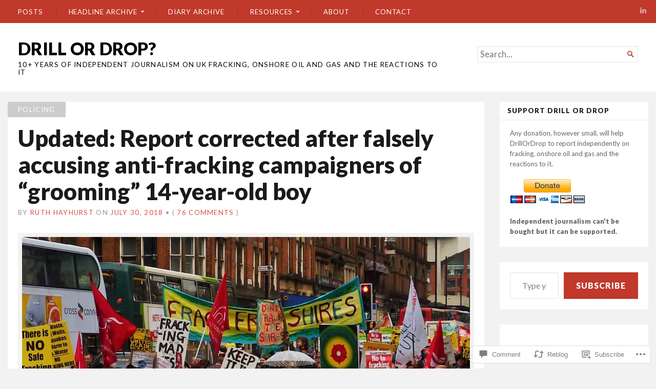

--- FILE ---
content_type: text/html; charset=UTF-8
request_url: https://drillordrop.com/2018/07/30/report-corrected-after-falsely-accusing-anti-fracking-campaigners-of-grooming-14-year-old-boy/
body_size: 38054
content:
<!DOCTYPE html>
<html lang="en">
<head>
	<meta charset="UTF-8" />
	<meta http-equiv="Content-Type" content="text/html; charset=UTF-8" />
	<meta name="viewport" content="width=device-width, initial-scale=1.0">

	<title>Updated: Report corrected after falsely accusing anti-fracking campaigners of “grooming” 14-year-old boy &#8211; DRILL OR DROP?</title>
<meta name='robots' content='max-image-preview:large' />
<meta name="msvalidate.01" content="27FAD5FDC51BD5210BD6D83BE781DF27" />

<!-- Async WordPress.com Remote Login -->
<script id="wpcom_remote_login_js">
var wpcom_remote_login_extra_auth = '';
function wpcom_remote_login_remove_dom_node_id( element_id ) {
	var dom_node = document.getElementById( element_id );
	if ( dom_node ) { dom_node.parentNode.removeChild( dom_node ); }
}
function wpcom_remote_login_remove_dom_node_classes( class_name ) {
	var dom_nodes = document.querySelectorAll( '.' + class_name );
	for ( var i = 0; i < dom_nodes.length; i++ ) {
		dom_nodes[ i ].parentNode.removeChild( dom_nodes[ i ] );
	}
}
function wpcom_remote_login_final_cleanup() {
	wpcom_remote_login_remove_dom_node_classes( "wpcom_remote_login_msg" );
	wpcom_remote_login_remove_dom_node_id( "wpcom_remote_login_key" );
	wpcom_remote_login_remove_dom_node_id( "wpcom_remote_login_validate" );
	wpcom_remote_login_remove_dom_node_id( "wpcom_remote_login_js" );
	wpcom_remote_login_remove_dom_node_id( "wpcom_request_access_iframe" );
	wpcom_remote_login_remove_dom_node_id( "wpcom_request_access_styles" );
}

// Watch for messages back from the remote login
window.addEventListener( "message", function( e ) {
	if ( e.origin === "https://r-login.wordpress.com" ) {
		var data = {};
		try {
			data = JSON.parse( e.data );
		} catch( e ) {
			wpcom_remote_login_final_cleanup();
			return;
		}

		if ( data.msg === 'LOGIN' ) {
			// Clean up the login check iframe
			wpcom_remote_login_remove_dom_node_id( "wpcom_remote_login_key" );

			var id_regex = new RegExp( /^[0-9]+$/ );
			var token_regex = new RegExp( /^.*|.*|.*$/ );
			if (
				token_regex.test( data.token )
				&& id_regex.test( data.wpcomid )
			) {
				// We have everything we need to ask for a login
				var script = document.createElement( "script" );
				script.setAttribute( "id", "wpcom_remote_login_validate" );
				script.src = '/remote-login.php?wpcom_remote_login=validate'
					+ '&wpcomid=' + data.wpcomid
					+ '&token=' + encodeURIComponent( data.token )
					+ '&host=' + window.location.protocol
					+ '//' + window.location.hostname
					+ '&postid=65943'
					+ '&is_singular=1';
				document.body.appendChild( script );
			}

			return;
		}

		// Safari ITP, not logged in, so redirect
		if ( data.msg === 'LOGIN-REDIRECT' ) {
			window.location = 'https://wordpress.com/log-in?redirect_to=' + window.location.href;
			return;
		}

		// Safari ITP, storage access failed, remove the request
		if ( data.msg === 'LOGIN-REMOVE' ) {
			var css_zap = 'html { -webkit-transition: margin-top 1s; transition: margin-top 1s; } /* 9001 */ html { margin-top: 0 !important; } * html body { margin-top: 0 !important; } @media screen and ( max-width: 782px ) { html { margin-top: 0 !important; } * html body { margin-top: 0 !important; } }';
			var style_zap = document.createElement( 'style' );
			style_zap.type = 'text/css';
			style_zap.appendChild( document.createTextNode( css_zap ) );
			document.body.appendChild( style_zap );

			var e = document.getElementById( 'wpcom_request_access_iframe' );
			e.parentNode.removeChild( e );

			document.cookie = 'wordpress_com_login_access=denied; path=/; max-age=31536000';

			return;
		}

		// Safari ITP
		if ( data.msg === 'REQUEST_ACCESS' ) {
			console.log( 'request access: safari' );

			// Check ITP iframe enable/disable knob
			if ( wpcom_remote_login_extra_auth !== 'safari_itp_iframe' ) {
				return;
			}

			// If we are in a "private window" there is no ITP.
			var private_window = false;
			try {
				var opendb = window.openDatabase( null, null, null, null );
			} catch( e ) {
				private_window = true;
			}

			if ( private_window ) {
				console.log( 'private window' );
				return;
			}

			var iframe = document.createElement( 'iframe' );
			iframe.id = 'wpcom_request_access_iframe';
			iframe.setAttribute( 'scrolling', 'no' );
			iframe.setAttribute( 'sandbox', 'allow-storage-access-by-user-activation allow-scripts allow-same-origin allow-top-navigation-by-user-activation' );
			iframe.src = 'https://r-login.wordpress.com/remote-login.php?wpcom_remote_login=request_access&origin=' + encodeURIComponent( data.origin ) + '&wpcomid=' + encodeURIComponent( data.wpcomid );

			var css = 'html { -webkit-transition: margin-top 1s; transition: margin-top 1s; } /* 9001 */ html { margin-top: 46px !important; } * html body { margin-top: 46px !important; } @media screen and ( max-width: 660px ) { html { margin-top: 71px !important; } * html body { margin-top: 71px !important; } #wpcom_request_access_iframe { display: block; height: 71px !important; } } #wpcom_request_access_iframe { border: 0px; height: 46px; position: fixed; top: 0; left: 0; width: 100%; min-width: 100%; z-index: 99999; background: #23282d; } ';

			var style = document.createElement( 'style' );
			style.type = 'text/css';
			style.id = 'wpcom_request_access_styles';
			style.appendChild( document.createTextNode( css ) );
			document.body.appendChild( style );

			document.body.appendChild( iframe );
		}

		if ( data.msg === 'DONE' ) {
			wpcom_remote_login_final_cleanup();
		}
	}
}, false );

// Inject the remote login iframe after the page has had a chance to load
// more critical resources
window.addEventListener( "DOMContentLoaded", function( e ) {
	var iframe = document.createElement( "iframe" );
	iframe.style.display = "none";
	iframe.setAttribute( "scrolling", "no" );
	iframe.setAttribute( "id", "wpcom_remote_login_key" );
	iframe.src = "https://r-login.wordpress.com/remote-login.php"
		+ "?wpcom_remote_login=key"
		+ "&origin=aHR0cHM6Ly9kcmlsbG9yZHJvcC5jb20%3D"
		+ "&wpcomid=56379655"
		+ "&time=" + Math.floor( Date.now() / 1000 );
	document.body.appendChild( iframe );
}, false );
</script>
<link rel='dns-prefetch' href='//s0.wp.com' />
<link rel='dns-prefetch' href='//widgets.wp.com' />
<link rel='dns-prefetch' href='//fonts-api.wp.com' />
<link rel="alternate" type="application/rss+xml" title="DRILL OR DROP? &raquo; Feed" href="https://drillordrop.com/feed/" />
<link rel="alternate" type="application/rss+xml" title="DRILL OR DROP? &raquo; Comments Feed" href="https://drillordrop.com/comments/feed/" />
<link rel="alternate" type="application/rss+xml" title="DRILL OR DROP? &raquo; Updated: Report corrected after falsely accusing anti-fracking campaigners of “grooming” 14-year-old boy Comments Feed" href="https://drillordrop.com/2018/07/30/report-corrected-after-falsely-accusing-anti-fracking-campaigners-of-grooming-14-year-old-boy/feed/" />
	<script type="text/javascript">
		/* <![CDATA[ */
		function addLoadEvent(func) {
			var oldonload = window.onload;
			if (typeof window.onload != 'function') {
				window.onload = func;
			} else {
				window.onload = function () {
					oldonload();
					func();
				}
			}
		}
		/* ]]> */
	</script>
	<link crossorigin='anonymous' rel='stylesheet' id='all-css-0-1' href='/_static/??-eJxtzEkKgDAQRNELGZs4EDfiWUJsxMzYHby+RARB3BQ8KD6cWZgUGSNDKCL7su2RwCJnbdxjCCnVWYtHggO9ZlxFTsQftYaogf+k3x2+4Vv1voRZqrHvpkHJwV5glDTa&cssminify=yes' type='text/css' media='all' />
<style id='wp-emoji-styles-inline-css'>

	img.wp-smiley, img.emoji {
		display: inline !important;
		border: none !important;
		box-shadow: none !important;
		height: 1em !important;
		width: 1em !important;
		margin: 0 0.07em !important;
		vertical-align: -0.1em !important;
		background: none !important;
		padding: 0 !important;
	}
/*# sourceURL=wp-emoji-styles-inline-css */
</style>
<link crossorigin='anonymous' rel='stylesheet' id='all-css-2-1' href='/wp-content/plugins/gutenberg-core/v22.2.0/build/styles/block-library/style.css?m=1764855221i&cssminify=yes' type='text/css' media='all' />
<style id='wp-block-library-inline-css'>
.has-text-align-justify {
	text-align:justify;
}
.has-text-align-justify{text-align:justify;}

/*# sourceURL=wp-block-library-inline-css */
</style><style id='global-styles-inline-css'>
:root{--wp--preset--aspect-ratio--square: 1;--wp--preset--aspect-ratio--4-3: 4/3;--wp--preset--aspect-ratio--3-4: 3/4;--wp--preset--aspect-ratio--3-2: 3/2;--wp--preset--aspect-ratio--2-3: 2/3;--wp--preset--aspect-ratio--16-9: 16/9;--wp--preset--aspect-ratio--9-16: 9/16;--wp--preset--color--black: #000000;--wp--preset--color--cyan-bluish-gray: #abb8c3;--wp--preset--color--white: #ffffff;--wp--preset--color--pale-pink: #f78da7;--wp--preset--color--vivid-red: #cf2e2e;--wp--preset--color--luminous-vivid-orange: #ff6900;--wp--preset--color--luminous-vivid-amber: #fcb900;--wp--preset--color--light-green-cyan: #7bdcb5;--wp--preset--color--vivid-green-cyan: #00d084;--wp--preset--color--pale-cyan-blue: #8ed1fc;--wp--preset--color--vivid-cyan-blue: #0693e3;--wp--preset--color--vivid-purple: #9b51e0;--wp--preset--gradient--vivid-cyan-blue-to-vivid-purple: linear-gradient(135deg,rgb(6,147,227) 0%,rgb(155,81,224) 100%);--wp--preset--gradient--light-green-cyan-to-vivid-green-cyan: linear-gradient(135deg,rgb(122,220,180) 0%,rgb(0,208,130) 100%);--wp--preset--gradient--luminous-vivid-amber-to-luminous-vivid-orange: linear-gradient(135deg,rgb(252,185,0) 0%,rgb(255,105,0) 100%);--wp--preset--gradient--luminous-vivid-orange-to-vivid-red: linear-gradient(135deg,rgb(255,105,0) 0%,rgb(207,46,46) 100%);--wp--preset--gradient--very-light-gray-to-cyan-bluish-gray: linear-gradient(135deg,rgb(238,238,238) 0%,rgb(169,184,195) 100%);--wp--preset--gradient--cool-to-warm-spectrum: linear-gradient(135deg,rgb(74,234,220) 0%,rgb(151,120,209) 20%,rgb(207,42,186) 40%,rgb(238,44,130) 60%,rgb(251,105,98) 80%,rgb(254,248,76) 100%);--wp--preset--gradient--blush-light-purple: linear-gradient(135deg,rgb(255,206,236) 0%,rgb(152,150,240) 100%);--wp--preset--gradient--blush-bordeaux: linear-gradient(135deg,rgb(254,205,165) 0%,rgb(254,45,45) 50%,rgb(107,0,62) 100%);--wp--preset--gradient--luminous-dusk: linear-gradient(135deg,rgb(255,203,112) 0%,rgb(199,81,192) 50%,rgb(65,88,208) 100%);--wp--preset--gradient--pale-ocean: linear-gradient(135deg,rgb(255,245,203) 0%,rgb(182,227,212) 50%,rgb(51,167,181) 100%);--wp--preset--gradient--electric-grass: linear-gradient(135deg,rgb(202,248,128) 0%,rgb(113,206,126) 100%);--wp--preset--gradient--midnight: linear-gradient(135deg,rgb(2,3,129) 0%,rgb(40,116,252) 100%);--wp--preset--font-size--small: 12.25px;--wp--preset--font-size--medium: 16.33px;--wp--preset--font-size--large: 24.5px;--wp--preset--font-size--x-large: 42px;--wp--preset--font-size--normal: 14.29px;--wp--preset--font-size--huge: 32.66px;--wp--preset--font-family--albert-sans: 'Albert Sans', sans-serif;--wp--preset--font-family--alegreya: Alegreya, serif;--wp--preset--font-family--arvo: Arvo, serif;--wp--preset--font-family--bodoni-moda: 'Bodoni Moda', serif;--wp--preset--font-family--bricolage-grotesque: 'Bricolage Grotesque', sans-serif;--wp--preset--font-family--cabin: Cabin, sans-serif;--wp--preset--font-family--chivo: Chivo, sans-serif;--wp--preset--font-family--commissioner: Commissioner, sans-serif;--wp--preset--font-family--cormorant: Cormorant, serif;--wp--preset--font-family--courier-prime: 'Courier Prime', monospace;--wp--preset--font-family--crimson-pro: 'Crimson Pro', serif;--wp--preset--font-family--dm-mono: 'DM Mono', monospace;--wp--preset--font-family--dm-sans: 'DM Sans', sans-serif;--wp--preset--font-family--dm-serif-display: 'DM Serif Display', serif;--wp--preset--font-family--domine: Domine, serif;--wp--preset--font-family--eb-garamond: 'EB Garamond', serif;--wp--preset--font-family--epilogue: Epilogue, sans-serif;--wp--preset--font-family--fahkwang: Fahkwang, sans-serif;--wp--preset--font-family--figtree: Figtree, sans-serif;--wp--preset--font-family--fira-sans: 'Fira Sans', sans-serif;--wp--preset--font-family--fjalla-one: 'Fjalla One', sans-serif;--wp--preset--font-family--fraunces: Fraunces, serif;--wp--preset--font-family--gabarito: Gabarito, system-ui;--wp--preset--font-family--ibm-plex-mono: 'IBM Plex Mono', monospace;--wp--preset--font-family--ibm-plex-sans: 'IBM Plex Sans', sans-serif;--wp--preset--font-family--ibarra-real-nova: 'Ibarra Real Nova', serif;--wp--preset--font-family--instrument-serif: 'Instrument Serif', serif;--wp--preset--font-family--inter: Inter, sans-serif;--wp--preset--font-family--josefin-sans: 'Josefin Sans', sans-serif;--wp--preset--font-family--jost: Jost, sans-serif;--wp--preset--font-family--libre-baskerville: 'Libre Baskerville', serif;--wp--preset--font-family--libre-franklin: 'Libre Franklin', sans-serif;--wp--preset--font-family--literata: Literata, serif;--wp--preset--font-family--lora: Lora, serif;--wp--preset--font-family--merriweather: Merriweather, serif;--wp--preset--font-family--montserrat: Montserrat, sans-serif;--wp--preset--font-family--newsreader: Newsreader, serif;--wp--preset--font-family--noto-sans-mono: 'Noto Sans Mono', sans-serif;--wp--preset--font-family--nunito: Nunito, sans-serif;--wp--preset--font-family--open-sans: 'Open Sans', sans-serif;--wp--preset--font-family--overpass: Overpass, sans-serif;--wp--preset--font-family--pt-serif: 'PT Serif', serif;--wp--preset--font-family--petrona: Petrona, serif;--wp--preset--font-family--piazzolla: Piazzolla, serif;--wp--preset--font-family--playfair-display: 'Playfair Display', serif;--wp--preset--font-family--plus-jakarta-sans: 'Plus Jakarta Sans', sans-serif;--wp--preset--font-family--poppins: Poppins, sans-serif;--wp--preset--font-family--raleway: Raleway, sans-serif;--wp--preset--font-family--roboto: Roboto, sans-serif;--wp--preset--font-family--roboto-slab: 'Roboto Slab', serif;--wp--preset--font-family--rubik: Rubik, sans-serif;--wp--preset--font-family--rufina: Rufina, serif;--wp--preset--font-family--sora: Sora, sans-serif;--wp--preset--font-family--source-sans-3: 'Source Sans 3', sans-serif;--wp--preset--font-family--source-serif-4: 'Source Serif 4', serif;--wp--preset--font-family--space-mono: 'Space Mono', monospace;--wp--preset--font-family--syne: Syne, sans-serif;--wp--preset--font-family--texturina: Texturina, serif;--wp--preset--font-family--urbanist: Urbanist, sans-serif;--wp--preset--font-family--work-sans: 'Work Sans', sans-serif;--wp--preset--spacing--20: 0.44rem;--wp--preset--spacing--30: 0.67rem;--wp--preset--spacing--40: 1rem;--wp--preset--spacing--50: 1.5rem;--wp--preset--spacing--60: 2.25rem;--wp--preset--spacing--70: 3.38rem;--wp--preset--spacing--80: 5.06rem;--wp--preset--shadow--natural: 6px 6px 9px rgba(0, 0, 0, 0.2);--wp--preset--shadow--deep: 12px 12px 50px rgba(0, 0, 0, 0.4);--wp--preset--shadow--sharp: 6px 6px 0px rgba(0, 0, 0, 0.2);--wp--preset--shadow--outlined: 6px 6px 0px -3px rgb(255, 255, 255), 6px 6px rgb(0, 0, 0);--wp--preset--shadow--crisp: 6px 6px 0px rgb(0, 0, 0);}:where(.is-layout-flex){gap: 0.5em;}:where(.is-layout-grid){gap: 0.5em;}body .is-layout-flex{display: flex;}.is-layout-flex{flex-wrap: wrap;align-items: center;}.is-layout-flex > :is(*, div){margin: 0;}body .is-layout-grid{display: grid;}.is-layout-grid > :is(*, div){margin: 0;}:where(.wp-block-columns.is-layout-flex){gap: 2em;}:where(.wp-block-columns.is-layout-grid){gap: 2em;}:where(.wp-block-post-template.is-layout-flex){gap: 1.25em;}:where(.wp-block-post-template.is-layout-grid){gap: 1.25em;}.has-black-color{color: var(--wp--preset--color--black) !important;}.has-cyan-bluish-gray-color{color: var(--wp--preset--color--cyan-bluish-gray) !important;}.has-white-color{color: var(--wp--preset--color--white) !important;}.has-pale-pink-color{color: var(--wp--preset--color--pale-pink) !important;}.has-vivid-red-color{color: var(--wp--preset--color--vivid-red) !important;}.has-luminous-vivid-orange-color{color: var(--wp--preset--color--luminous-vivid-orange) !important;}.has-luminous-vivid-amber-color{color: var(--wp--preset--color--luminous-vivid-amber) !important;}.has-light-green-cyan-color{color: var(--wp--preset--color--light-green-cyan) !important;}.has-vivid-green-cyan-color{color: var(--wp--preset--color--vivid-green-cyan) !important;}.has-pale-cyan-blue-color{color: var(--wp--preset--color--pale-cyan-blue) !important;}.has-vivid-cyan-blue-color{color: var(--wp--preset--color--vivid-cyan-blue) !important;}.has-vivid-purple-color{color: var(--wp--preset--color--vivid-purple) !important;}.has-black-background-color{background-color: var(--wp--preset--color--black) !important;}.has-cyan-bluish-gray-background-color{background-color: var(--wp--preset--color--cyan-bluish-gray) !important;}.has-white-background-color{background-color: var(--wp--preset--color--white) !important;}.has-pale-pink-background-color{background-color: var(--wp--preset--color--pale-pink) !important;}.has-vivid-red-background-color{background-color: var(--wp--preset--color--vivid-red) !important;}.has-luminous-vivid-orange-background-color{background-color: var(--wp--preset--color--luminous-vivid-orange) !important;}.has-luminous-vivid-amber-background-color{background-color: var(--wp--preset--color--luminous-vivid-amber) !important;}.has-light-green-cyan-background-color{background-color: var(--wp--preset--color--light-green-cyan) !important;}.has-vivid-green-cyan-background-color{background-color: var(--wp--preset--color--vivid-green-cyan) !important;}.has-pale-cyan-blue-background-color{background-color: var(--wp--preset--color--pale-cyan-blue) !important;}.has-vivid-cyan-blue-background-color{background-color: var(--wp--preset--color--vivid-cyan-blue) !important;}.has-vivid-purple-background-color{background-color: var(--wp--preset--color--vivid-purple) !important;}.has-black-border-color{border-color: var(--wp--preset--color--black) !important;}.has-cyan-bluish-gray-border-color{border-color: var(--wp--preset--color--cyan-bluish-gray) !important;}.has-white-border-color{border-color: var(--wp--preset--color--white) !important;}.has-pale-pink-border-color{border-color: var(--wp--preset--color--pale-pink) !important;}.has-vivid-red-border-color{border-color: var(--wp--preset--color--vivid-red) !important;}.has-luminous-vivid-orange-border-color{border-color: var(--wp--preset--color--luminous-vivid-orange) !important;}.has-luminous-vivid-amber-border-color{border-color: var(--wp--preset--color--luminous-vivid-amber) !important;}.has-light-green-cyan-border-color{border-color: var(--wp--preset--color--light-green-cyan) !important;}.has-vivid-green-cyan-border-color{border-color: var(--wp--preset--color--vivid-green-cyan) !important;}.has-pale-cyan-blue-border-color{border-color: var(--wp--preset--color--pale-cyan-blue) !important;}.has-vivid-cyan-blue-border-color{border-color: var(--wp--preset--color--vivid-cyan-blue) !important;}.has-vivid-purple-border-color{border-color: var(--wp--preset--color--vivid-purple) !important;}.has-vivid-cyan-blue-to-vivid-purple-gradient-background{background: var(--wp--preset--gradient--vivid-cyan-blue-to-vivid-purple) !important;}.has-light-green-cyan-to-vivid-green-cyan-gradient-background{background: var(--wp--preset--gradient--light-green-cyan-to-vivid-green-cyan) !important;}.has-luminous-vivid-amber-to-luminous-vivid-orange-gradient-background{background: var(--wp--preset--gradient--luminous-vivid-amber-to-luminous-vivid-orange) !important;}.has-luminous-vivid-orange-to-vivid-red-gradient-background{background: var(--wp--preset--gradient--luminous-vivid-orange-to-vivid-red) !important;}.has-very-light-gray-to-cyan-bluish-gray-gradient-background{background: var(--wp--preset--gradient--very-light-gray-to-cyan-bluish-gray) !important;}.has-cool-to-warm-spectrum-gradient-background{background: var(--wp--preset--gradient--cool-to-warm-spectrum) !important;}.has-blush-light-purple-gradient-background{background: var(--wp--preset--gradient--blush-light-purple) !important;}.has-blush-bordeaux-gradient-background{background: var(--wp--preset--gradient--blush-bordeaux) !important;}.has-luminous-dusk-gradient-background{background: var(--wp--preset--gradient--luminous-dusk) !important;}.has-pale-ocean-gradient-background{background: var(--wp--preset--gradient--pale-ocean) !important;}.has-electric-grass-gradient-background{background: var(--wp--preset--gradient--electric-grass) !important;}.has-midnight-gradient-background{background: var(--wp--preset--gradient--midnight) !important;}.has-small-font-size{font-size: var(--wp--preset--font-size--small) !important;}.has-medium-font-size{font-size: var(--wp--preset--font-size--medium) !important;}.has-large-font-size{font-size: var(--wp--preset--font-size--large) !important;}.has-x-large-font-size{font-size: var(--wp--preset--font-size--x-large) !important;}.has-albert-sans-font-family{font-family: var(--wp--preset--font-family--albert-sans) !important;}.has-alegreya-font-family{font-family: var(--wp--preset--font-family--alegreya) !important;}.has-arvo-font-family{font-family: var(--wp--preset--font-family--arvo) !important;}.has-bodoni-moda-font-family{font-family: var(--wp--preset--font-family--bodoni-moda) !important;}.has-bricolage-grotesque-font-family{font-family: var(--wp--preset--font-family--bricolage-grotesque) !important;}.has-cabin-font-family{font-family: var(--wp--preset--font-family--cabin) !important;}.has-chivo-font-family{font-family: var(--wp--preset--font-family--chivo) !important;}.has-commissioner-font-family{font-family: var(--wp--preset--font-family--commissioner) !important;}.has-cormorant-font-family{font-family: var(--wp--preset--font-family--cormorant) !important;}.has-courier-prime-font-family{font-family: var(--wp--preset--font-family--courier-prime) !important;}.has-crimson-pro-font-family{font-family: var(--wp--preset--font-family--crimson-pro) !important;}.has-dm-mono-font-family{font-family: var(--wp--preset--font-family--dm-mono) !important;}.has-dm-sans-font-family{font-family: var(--wp--preset--font-family--dm-sans) !important;}.has-dm-serif-display-font-family{font-family: var(--wp--preset--font-family--dm-serif-display) !important;}.has-domine-font-family{font-family: var(--wp--preset--font-family--domine) !important;}.has-eb-garamond-font-family{font-family: var(--wp--preset--font-family--eb-garamond) !important;}.has-epilogue-font-family{font-family: var(--wp--preset--font-family--epilogue) !important;}.has-fahkwang-font-family{font-family: var(--wp--preset--font-family--fahkwang) !important;}.has-figtree-font-family{font-family: var(--wp--preset--font-family--figtree) !important;}.has-fira-sans-font-family{font-family: var(--wp--preset--font-family--fira-sans) !important;}.has-fjalla-one-font-family{font-family: var(--wp--preset--font-family--fjalla-one) !important;}.has-fraunces-font-family{font-family: var(--wp--preset--font-family--fraunces) !important;}.has-gabarito-font-family{font-family: var(--wp--preset--font-family--gabarito) !important;}.has-ibm-plex-mono-font-family{font-family: var(--wp--preset--font-family--ibm-plex-mono) !important;}.has-ibm-plex-sans-font-family{font-family: var(--wp--preset--font-family--ibm-plex-sans) !important;}.has-ibarra-real-nova-font-family{font-family: var(--wp--preset--font-family--ibarra-real-nova) !important;}.has-instrument-serif-font-family{font-family: var(--wp--preset--font-family--instrument-serif) !important;}.has-inter-font-family{font-family: var(--wp--preset--font-family--inter) !important;}.has-josefin-sans-font-family{font-family: var(--wp--preset--font-family--josefin-sans) !important;}.has-jost-font-family{font-family: var(--wp--preset--font-family--jost) !important;}.has-libre-baskerville-font-family{font-family: var(--wp--preset--font-family--libre-baskerville) !important;}.has-libre-franklin-font-family{font-family: var(--wp--preset--font-family--libre-franklin) !important;}.has-literata-font-family{font-family: var(--wp--preset--font-family--literata) !important;}.has-lora-font-family{font-family: var(--wp--preset--font-family--lora) !important;}.has-merriweather-font-family{font-family: var(--wp--preset--font-family--merriweather) !important;}.has-montserrat-font-family{font-family: var(--wp--preset--font-family--montserrat) !important;}.has-newsreader-font-family{font-family: var(--wp--preset--font-family--newsreader) !important;}.has-noto-sans-mono-font-family{font-family: var(--wp--preset--font-family--noto-sans-mono) !important;}.has-nunito-font-family{font-family: var(--wp--preset--font-family--nunito) !important;}.has-open-sans-font-family{font-family: var(--wp--preset--font-family--open-sans) !important;}.has-overpass-font-family{font-family: var(--wp--preset--font-family--overpass) !important;}.has-pt-serif-font-family{font-family: var(--wp--preset--font-family--pt-serif) !important;}.has-petrona-font-family{font-family: var(--wp--preset--font-family--petrona) !important;}.has-piazzolla-font-family{font-family: var(--wp--preset--font-family--piazzolla) !important;}.has-playfair-display-font-family{font-family: var(--wp--preset--font-family--playfair-display) !important;}.has-plus-jakarta-sans-font-family{font-family: var(--wp--preset--font-family--plus-jakarta-sans) !important;}.has-poppins-font-family{font-family: var(--wp--preset--font-family--poppins) !important;}.has-raleway-font-family{font-family: var(--wp--preset--font-family--raleway) !important;}.has-roboto-font-family{font-family: var(--wp--preset--font-family--roboto) !important;}.has-roboto-slab-font-family{font-family: var(--wp--preset--font-family--roboto-slab) !important;}.has-rubik-font-family{font-family: var(--wp--preset--font-family--rubik) !important;}.has-rufina-font-family{font-family: var(--wp--preset--font-family--rufina) !important;}.has-sora-font-family{font-family: var(--wp--preset--font-family--sora) !important;}.has-source-sans-3-font-family{font-family: var(--wp--preset--font-family--source-sans-3) !important;}.has-source-serif-4-font-family{font-family: var(--wp--preset--font-family--source-serif-4) !important;}.has-space-mono-font-family{font-family: var(--wp--preset--font-family--space-mono) !important;}.has-syne-font-family{font-family: var(--wp--preset--font-family--syne) !important;}.has-texturina-font-family{font-family: var(--wp--preset--font-family--texturina) !important;}.has-urbanist-font-family{font-family: var(--wp--preset--font-family--urbanist) !important;}.has-work-sans-font-family{font-family: var(--wp--preset--font-family--work-sans) !important;}
/*# sourceURL=global-styles-inline-css */
</style>

<style id='classic-theme-styles-inline-css'>
/*! This file is auto-generated */
.wp-block-button__link{color:#fff;background-color:#32373c;border-radius:9999px;box-shadow:none;text-decoration:none;padding:calc(.667em + 2px) calc(1.333em + 2px);font-size:1.125em}.wp-block-file__button{background:#32373c;color:#fff;text-decoration:none}
/*# sourceURL=/wp-includes/css/classic-themes.min.css */
</style>
<link crossorigin='anonymous' rel='stylesheet' id='all-css-4-1' href='/_static/??-eJx9j81uAjEMhF+oqRcO0EvVR0FJ1oJAHEexw8/b41VAqlppb8mMP88YbtVFLopFQU9IKFAbUuoE8dS4pJgRRB/ZjCgCOCfl5kLmeJFPUz7g1wbqruZ+TMWGuaHpVL0uE2Sgx2wBRdewW5qPqCNrvJ3ifR2pFuNCsN4i7tXejWPWuDNq9fHiTBorhgHEXN7m4Ypl5ga+K5NXTfEfBtIihJ7yDFdswaJNXM6Uv/+lzA99b/a7adruN9PX+QlBA5Cb&cssminify=yes' type='text/css' media='all' />
<link rel='stylesheet' id='verbum-gutenberg-css-css' href='https://widgets.wp.com/verbum-block-editor/block-editor.css?ver=1738686361' media='all' />
<link crossorigin='anonymous' rel='stylesheet' id='all-css-6-1' href='/_static/??-eJx9js0KAjEMhF/IGlZX1ov4KLKG2M2aJqU/iG9vBQ89yN7mg/mGgVd0aFpIC5SFAmWIiQLXALgkU0YhyOUttMecd9DVQ3VRqmfNsFKJMz5/DMFM4caK4EkpcTPy/7g1mugu5lv00FodbkmezInhXLhd6ME9ZOb0Va/hMkyn4+E8TsO4fgCX62Bh&cssminify=yes' type='text/css' media='all' />
<link rel='stylesheet' id='chronicle-fonts-css' href='https://fonts-api.wp.com/css?family=Lato%3A400%2C900&#038;subset=latin%2Clatin-ext&#038;display=swap&#038;ver=1.0' media='all' />
<style id='jetpack-global-styles-frontend-style-inline-css'>
:root { --font-headings: unset; --font-base: unset; --font-headings-default: -apple-system,BlinkMacSystemFont,"Segoe UI",Roboto,Oxygen-Sans,Ubuntu,Cantarell,"Helvetica Neue",sans-serif; --font-base-default: -apple-system,BlinkMacSystemFont,"Segoe UI",Roboto,Oxygen-Sans,Ubuntu,Cantarell,"Helvetica Neue",sans-serif;}
/*# sourceURL=jetpack-global-styles-frontend-style-inline-css */
</style>
<link crossorigin='anonymous' rel='stylesheet' id='all-css-10-1' href='/_static/??-eJyNjcEKwjAQRH/IuFRT6kX8FNkmS5K6yQY3Qfx7bfEiXrwM82B4A49qnJRGpUHupnIPqSgs1Cq624chi6zhO5OCRryTR++fW00l7J3qDv43XVNxoOISsmEJol/wY2uR8vs3WggsM/I6uOTzMI3Hw8lOg11eUT1JKA==&cssminify=yes' type='text/css' media='all' />
<script type="text/javascript" id="jetpack_related-posts-js-extra">
/* <![CDATA[ */
var related_posts_js_options = {"post_heading":"h4"};
//# sourceURL=jetpack_related-posts-js-extra
/* ]]> */
</script>
<script type="text/javascript" id="broadsheet-script-main-js-extra">
/* <![CDATA[ */
var js_i18n = {"next":"next","prev":"previous","menu":"Menu"};
//# sourceURL=broadsheet-script-main-js-extra
/* ]]> */
</script>
<script type="text/javascript" id="wpcom-actionbar-placeholder-js-extra">
/* <![CDATA[ */
var actionbardata = {"siteID":"56379655","postID":"65943","siteURL":"https://drillordrop.com","xhrURL":"https://drillordrop.com/wp-admin/admin-ajax.php","nonce":"783c986058","isLoggedIn":"","statusMessage":"","subsEmailDefault":"instantly","proxyScriptUrl":"https://s0.wp.com/wp-content/js/wpcom-proxy-request.js?m=1513050504i&amp;ver=20211021","shortlink":"https://wp.me/p3OyVh-h9B","i18n":{"followedText":"New posts from this site will now appear in your \u003Ca href=\"https://wordpress.com/reader\"\u003EReader\u003C/a\u003E","foldBar":"Collapse this bar","unfoldBar":"Expand this bar","shortLinkCopied":"Shortlink copied to clipboard."}};
//# sourceURL=wpcom-actionbar-placeholder-js-extra
/* ]]> */
</script>
<script type="text/javascript" id="jetpack-mu-wpcom-settings-js-before">
/* <![CDATA[ */
var JETPACK_MU_WPCOM_SETTINGS = {"assetsUrl":"https://s0.wp.com/wp-content/mu-plugins/jetpack-mu-wpcom-plugin/moon/jetpack_vendor/automattic/jetpack-mu-wpcom/src/build/"};
//# sourceURL=jetpack-mu-wpcom-settings-js-before
/* ]]> */
</script>
<script crossorigin='anonymous' type='text/javascript'  src='/_static/??-eJyVjlsKwjAQRTdkOrVQ/RKXImkytBMzScwD7e6NUqGCIn4Nl/s4A9cglHcZXQYuItgykktgMAepzosG9t7BiZyCoZDVENHKjFoEn3J6Vw2Ta0zawGrY1IzNIkR/m19eHbNFY3qY5lIwzstZD3wNCaYxVugnWp6QayVEZCoMQ/RSpwnx+UeypDH+VWH5k6Gm6B0pi6v8kQ/bfd+37a7renMHF3iGZQ=='></script>
<script type="text/javascript" id="rlt-proxy-js-after">
/* <![CDATA[ */
	rltInitialize( {"token":null,"iframeOrigins":["https:\/\/widgets.wp.com"]} );
//# sourceURL=rlt-proxy-js-after
/* ]]> */
</script>
<link rel="EditURI" type="application/rsd+xml" title="RSD" href="https://investigatingbalcombeandcuadrilla.wordpress.com/xmlrpc.php?rsd" />
<meta name="generator" content="WordPress.com" />
<link rel="canonical" href="https://drillordrop.com/2018/07/30/report-corrected-after-falsely-accusing-anti-fracking-campaigners-of-grooming-14-year-old-boy/" />
<link rel='shortlink' href='https://wp.me/p3OyVh-h9B' />
<link rel="alternate" type="application/json+oembed" href="https://public-api.wordpress.com/oembed/?format=json&amp;url=https%3A%2F%2Fdrillordrop.com%2F2018%2F07%2F30%2Freport-corrected-after-falsely-accusing-anti-fracking-campaigners-of-grooming-14-year-old-boy%2F&amp;for=wpcom-auto-discovery" /><link rel="alternate" type="application/xml+oembed" href="https://public-api.wordpress.com/oembed/?format=xml&amp;url=https%3A%2F%2Fdrillordrop.com%2F2018%2F07%2F30%2Freport-corrected-after-falsely-accusing-anti-fracking-campaigners-of-grooming-14-year-old-boy%2F&amp;for=wpcom-auto-discovery" />
<!-- Jetpack Open Graph Tags -->
<meta property="og:type" content="article" />
<meta property="og:title" content="Updated: Report corrected after falsely accusing anti-fracking campaigners of “grooming” 14-year-old boy" />
<meta property="og:url" content="https://drillordrop.com/2018/07/30/report-corrected-after-falsely-accusing-anti-fracking-campaigners-of-grooming-14-year-old-boy/" />
<meta property="og:description" content="Update 29/8/2018: See section headed Swapping fracking at the bottom of this post. A report published today on social cohesion in Greater Manchester has been rewritten this evening after it emerged…" />
<meta property="article:published_time" content="2018-07-30T21:23:24+00:00" />
<meta property="article:modified_time" content="2018-08-30T15:55:45+00:00" />
<meta property="og:site_name" content="DRILL OR DROP?" />
<meta property="og:image" content="https://i0.wp.com/drillordrop.com/wp-content/uploads/2016/11/march-4.jpg?fit=1200%2C836&#038;ssl=1" />
<meta property="og:image:width" content="1200" />
<meta property="og:image:height" content="836" />
<meta property="og:image:alt" content="" />
<meta property="og:locale" content="en_US" />
<meta property="article:publisher" content="https://www.facebook.com/WordPresscom" />
<meta name="twitter:creator" content="@ruthhayhurst" />
<meta name="twitter:site" content="@ruthhayhurst" />
<meta name="twitter:text:title" content="Updated: Report corrected after falsely accusing anti-fracking campaigners of “grooming” 14-year-old boy" />
<meta name="twitter:image" content="https://i0.wp.com/drillordrop.com/wp-content/uploads/2016/11/march-4.jpg?fit=1200%2C836&#038;ssl=1&#038;w=640" />
<meta name="twitter:card" content="summary_large_image" />

<!-- End Jetpack Open Graph Tags -->
<link rel="shortcut icon" type="image/x-icon" href="https://secure.gravatar.com/blavatar/e20d8bf1afc57ba64c93d74c3ed92ee69c900c1fa4ed0c708ab51ff6ba94d97a?s=32" sizes="16x16" />
<link rel="icon" type="image/x-icon" href="https://secure.gravatar.com/blavatar/e20d8bf1afc57ba64c93d74c3ed92ee69c900c1fa4ed0c708ab51ff6ba94d97a?s=32" sizes="16x16" />
<link rel="apple-touch-icon" href="https://secure.gravatar.com/blavatar/e20d8bf1afc57ba64c93d74c3ed92ee69c900c1fa4ed0c708ab51ff6ba94d97a?s=114" />
<link rel='openid.server' href='https://drillordrop.com/?openidserver=1' />
<link rel='openid.delegate' href='https://drillordrop.com/' />
<link rel="search" type="application/opensearchdescription+xml" href="https://drillordrop.com/osd.xml" title="DRILL OR DROP?" />
<link rel="search" type="application/opensearchdescription+xml" href="https://s1.wp.com/opensearch.xml" title="WordPress.com" />
		<style type="text/css">
			.recentcomments a {
				display: inline !important;
				padding: 0 !important;
				margin: 0 !important;
			}

			table.recentcommentsavatartop img.avatar, table.recentcommentsavatarend img.avatar {
				border: 0px;
				margin: 0;
			}

			table.recentcommentsavatartop a, table.recentcommentsavatarend a {
				border: 0px !important;
				background-color: transparent !important;
			}

			td.recentcommentsavatarend, td.recentcommentsavatartop {
				padding: 0px 0px 1px 0px;
				margin: 0px;
			}

			td.recentcommentstextend {
				border: none !important;
				padding: 0px 0px 2px 10px;
			}

			.rtl td.recentcommentstextend {
				padding: 0px 10px 2px 0px;
			}

			td.recentcommentstexttop {
				border: none;
				padding: 0px 0px 0px 10px;
			}

			.rtl td.recentcommentstexttop {
				padding: 0px 10px 0px 0px;
			}
		</style>
		<meta name="description" content="Update 29/8/2018: See section headed Swapping fracking at the bottom of this post. A report published today on social cohesion in Greater Manchester has been rewritten this evening after it emerged that a case study falsely accused anti-fracking activists of “grooming” a 14-year-old boy. The first version of the report, commissioned after the Manchester Arena bombing, said&hellip;" />
<style>
	.masthead .branding h1.logo a,
	.masthead .branding h1.logo a:hover,
	.masthead .branding h2.description {
		color:#000;
	}
</style>

	<link rel="profile" href="http://gmpg.org/xfn/11" />
	<link rel="pingback" href="https://drillordrop.com/xmlrpc.php" />

	<!--[if lt IE 9]>
	<script src="https://s0.wp.com/wp-content/themes/premium/broadsheet/js/html5.js?m=1393348654i" type="text/javascript"></script>
	<![endif]-->

<link crossorigin='anonymous' rel='stylesheet' id='all-css-0-3' href='/_static/??-eJyNjkEOwjAMBD9EsApF5YJ4ShUcC9wmcRQn7fcpUgEhLj3urDVemJNBiYVigVBN8vXOUWGgkiyOa4YgEqHniHDzgqOCzpwo71F1B9sNQVz1pIA2S1Xyn6M32CJc0JxQwo95LfuJopMMthYJthTG7wtvVRlNeVAg8yC/7AfHWiCTJonKE5mJHYn+k9eua7g03el4OLdd0w5PHJh2ZQ==&cssminify=yes' type='text/css' media='all' />
<style id='jetpack-block-subscriptions-inline-css'>
.is-style-compact .is-not-subscriber .wp-block-button__link,.is-style-compact .is-not-subscriber .wp-block-jetpack-subscriptions__button{border-end-start-radius:0!important;border-start-start-radius:0!important;margin-inline-start:0!important}.is-style-compact .is-not-subscriber .components-text-control__input,.is-style-compact .is-not-subscriber p#subscribe-email input[type=email]{border-end-end-radius:0!important;border-start-end-radius:0!important}.is-style-compact:not(.wp-block-jetpack-subscriptions__use-newline) .components-text-control__input{border-inline-end-width:0!important}.wp-block-jetpack-subscriptions.wp-block-jetpack-subscriptions__supports-newline .wp-block-jetpack-subscriptions__form-container{display:flex;flex-direction:column}.wp-block-jetpack-subscriptions.wp-block-jetpack-subscriptions__supports-newline:not(.wp-block-jetpack-subscriptions__use-newline) .is-not-subscriber .wp-block-jetpack-subscriptions__form-elements{align-items:flex-start;display:flex}.wp-block-jetpack-subscriptions.wp-block-jetpack-subscriptions__supports-newline:not(.wp-block-jetpack-subscriptions__use-newline) p#subscribe-submit{display:flex;justify-content:center}.wp-block-jetpack-subscriptions.wp-block-jetpack-subscriptions__supports-newline .wp-block-jetpack-subscriptions__form .wp-block-jetpack-subscriptions__button,.wp-block-jetpack-subscriptions.wp-block-jetpack-subscriptions__supports-newline .wp-block-jetpack-subscriptions__form .wp-block-jetpack-subscriptions__textfield .components-text-control__input,.wp-block-jetpack-subscriptions.wp-block-jetpack-subscriptions__supports-newline .wp-block-jetpack-subscriptions__form button,.wp-block-jetpack-subscriptions.wp-block-jetpack-subscriptions__supports-newline .wp-block-jetpack-subscriptions__form input[type=email],.wp-block-jetpack-subscriptions.wp-block-jetpack-subscriptions__supports-newline form .wp-block-jetpack-subscriptions__button,.wp-block-jetpack-subscriptions.wp-block-jetpack-subscriptions__supports-newline form .wp-block-jetpack-subscriptions__textfield .components-text-control__input,.wp-block-jetpack-subscriptions.wp-block-jetpack-subscriptions__supports-newline form button,.wp-block-jetpack-subscriptions.wp-block-jetpack-subscriptions__supports-newline form input[type=email]{box-sizing:border-box;cursor:pointer;line-height:1.3;min-width:auto!important;white-space:nowrap!important}.wp-block-jetpack-subscriptions.wp-block-jetpack-subscriptions__supports-newline .wp-block-jetpack-subscriptions__form input[type=email]::placeholder,.wp-block-jetpack-subscriptions.wp-block-jetpack-subscriptions__supports-newline .wp-block-jetpack-subscriptions__form input[type=email]:disabled,.wp-block-jetpack-subscriptions.wp-block-jetpack-subscriptions__supports-newline form input[type=email]::placeholder,.wp-block-jetpack-subscriptions.wp-block-jetpack-subscriptions__supports-newline form input[type=email]:disabled{color:currentColor;opacity:.5}.wp-block-jetpack-subscriptions.wp-block-jetpack-subscriptions__supports-newline .wp-block-jetpack-subscriptions__form .wp-block-jetpack-subscriptions__button,.wp-block-jetpack-subscriptions.wp-block-jetpack-subscriptions__supports-newline .wp-block-jetpack-subscriptions__form button,.wp-block-jetpack-subscriptions.wp-block-jetpack-subscriptions__supports-newline form .wp-block-jetpack-subscriptions__button,.wp-block-jetpack-subscriptions.wp-block-jetpack-subscriptions__supports-newline form button{border-color:#0000;border-style:solid}.wp-block-jetpack-subscriptions.wp-block-jetpack-subscriptions__supports-newline .wp-block-jetpack-subscriptions__form .wp-block-jetpack-subscriptions__textfield,.wp-block-jetpack-subscriptions.wp-block-jetpack-subscriptions__supports-newline .wp-block-jetpack-subscriptions__form p#subscribe-email,.wp-block-jetpack-subscriptions.wp-block-jetpack-subscriptions__supports-newline form .wp-block-jetpack-subscriptions__textfield,.wp-block-jetpack-subscriptions.wp-block-jetpack-subscriptions__supports-newline form p#subscribe-email{background:#0000;flex-grow:1}.wp-block-jetpack-subscriptions.wp-block-jetpack-subscriptions__supports-newline .wp-block-jetpack-subscriptions__form .wp-block-jetpack-subscriptions__textfield .components-base-control__field,.wp-block-jetpack-subscriptions.wp-block-jetpack-subscriptions__supports-newline .wp-block-jetpack-subscriptions__form .wp-block-jetpack-subscriptions__textfield .components-text-control__input,.wp-block-jetpack-subscriptions.wp-block-jetpack-subscriptions__supports-newline .wp-block-jetpack-subscriptions__form .wp-block-jetpack-subscriptions__textfield input[type=email],.wp-block-jetpack-subscriptions.wp-block-jetpack-subscriptions__supports-newline .wp-block-jetpack-subscriptions__form p#subscribe-email .components-base-control__field,.wp-block-jetpack-subscriptions.wp-block-jetpack-subscriptions__supports-newline .wp-block-jetpack-subscriptions__form p#subscribe-email .components-text-control__input,.wp-block-jetpack-subscriptions.wp-block-jetpack-subscriptions__supports-newline .wp-block-jetpack-subscriptions__form p#subscribe-email input[type=email],.wp-block-jetpack-subscriptions.wp-block-jetpack-subscriptions__supports-newline form .wp-block-jetpack-subscriptions__textfield .components-base-control__field,.wp-block-jetpack-subscriptions.wp-block-jetpack-subscriptions__supports-newline form .wp-block-jetpack-subscriptions__textfield .components-text-control__input,.wp-block-jetpack-subscriptions.wp-block-jetpack-subscriptions__supports-newline form .wp-block-jetpack-subscriptions__textfield input[type=email],.wp-block-jetpack-subscriptions.wp-block-jetpack-subscriptions__supports-newline form p#subscribe-email .components-base-control__field,.wp-block-jetpack-subscriptions.wp-block-jetpack-subscriptions__supports-newline form p#subscribe-email .components-text-control__input,.wp-block-jetpack-subscriptions.wp-block-jetpack-subscriptions__supports-newline form p#subscribe-email input[type=email]{height:auto;margin:0;width:100%}.wp-block-jetpack-subscriptions.wp-block-jetpack-subscriptions__supports-newline .wp-block-jetpack-subscriptions__form p#subscribe-email,.wp-block-jetpack-subscriptions.wp-block-jetpack-subscriptions__supports-newline .wp-block-jetpack-subscriptions__form p#subscribe-submit,.wp-block-jetpack-subscriptions.wp-block-jetpack-subscriptions__supports-newline form p#subscribe-email,.wp-block-jetpack-subscriptions.wp-block-jetpack-subscriptions__supports-newline form p#subscribe-submit{line-height:0;margin:0;padding:0}.wp-block-jetpack-subscriptions.wp-block-jetpack-subscriptions__supports-newline.wp-block-jetpack-subscriptions__show-subs .wp-block-jetpack-subscriptions__subscount{font-size:16px;margin:8px 0;text-align:end}.wp-block-jetpack-subscriptions.wp-block-jetpack-subscriptions__supports-newline.wp-block-jetpack-subscriptions__use-newline .wp-block-jetpack-subscriptions__form-elements{display:block}.wp-block-jetpack-subscriptions.wp-block-jetpack-subscriptions__supports-newline.wp-block-jetpack-subscriptions__use-newline .wp-block-jetpack-subscriptions__button,.wp-block-jetpack-subscriptions.wp-block-jetpack-subscriptions__supports-newline.wp-block-jetpack-subscriptions__use-newline button{display:inline-block;max-width:100%}.wp-block-jetpack-subscriptions.wp-block-jetpack-subscriptions__supports-newline.wp-block-jetpack-subscriptions__use-newline .wp-block-jetpack-subscriptions__subscount{text-align:start}#subscribe-submit.is-link{text-align:center;width:auto!important}#subscribe-submit.is-link a{margin-left:0!important;margin-top:0!important;width:auto!important}@keyframes jetpack-memberships_button__spinner-animation{to{transform:rotate(1turn)}}.jetpack-memberships-spinner{display:none;height:1em;margin:0 0 0 5px;width:1em}.jetpack-memberships-spinner svg{height:100%;margin-bottom:-2px;width:100%}.jetpack-memberships-spinner-rotating{animation:jetpack-memberships_button__spinner-animation .75s linear infinite;transform-origin:center}.is-loading .jetpack-memberships-spinner{display:inline-block}body.jetpack-memberships-modal-open{overflow:hidden}dialog.jetpack-memberships-modal{opacity:1}dialog.jetpack-memberships-modal,dialog.jetpack-memberships-modal iframe{background:#0000;border:0;bottom:0;box-shadow:none;height:100%;left:0;margin:0;padding:0;position:fixed;right:0;top:0;width:100%}dialog.jetpack-memberships-modal::backdrop{background-color:#000;opacity:.7;transition:opacity .2s ease-out}dialog.jetpack-memberships-modal.is-loading,dialog.jetpack-memberships-modal.is-loading::backdrop{opacity:0}
/*# sourceURL=/wp-content/mu-plugins/jetpack-plugin/moon/_inc/blocks/subscriptions/view.css?minify=false */
</style>
<link crossorigin='anonymous' rel='stylesheet' id='all-css-2-3' href='/wp-content/mu-plugins/jetpack-plugin/moon/modules/widgets/top-posts/style.css?m=1753284714i&cssminify=yes' type='text/css' media='all' />
</head>

<body class="wp-singular post-template-default single single-post postid-65943 single-format-standard wp-embed-responsive wp-theme-premiumbroadsheet wp-child-theme-premiumchronicle customizer-styles-applied singular themes-sidebar1-active themes-sidebar2-inactive themes-sidebar3-inactive themes-category-summaries-inactive themes-has-featured-posts themes-has-primary-content jetpack-reblog-enabled">
	
	<nav class="menu-primary" role="navigation">
		<div class="container">
			<div class="social_links menu-social-links"><a href="http://www.linkedin.com/profile/view?id=172000984" class="social_link_linkedin"><span>LinkedIn<span></a></div>			<div class="menu">
				<h3 class="menu-toggle">Menu</h3>
				<div class="menu-menu-1-container"><ul id="nav" class="menu-wrap clearfix"><li id="menu-item-34166" class="menu-item menu-item-type-custom menu-item-object-custom menu-item-home menu-item-34166"><a href="https://drillordrop.com/">Posts</a></li>
<li id="menu-item-42240" class="menu-item menu-item-type-post_type menu-item-object-page menu-item-has-children menu-item-42240"><a href="https://drillordrop.com/drilling-headlines/">Headline archive</a>
<ul class="sub-menu">
	<li id="menu-item-92914" class="menu-item menu-item-type-post_type menu-item-object-page menu-item-92914"><a href="https://drillordrop.com/2022-headlines-2/">2022 headlines</a></li>
	<li id="menu-item-85332" class="menu-item menu-item-type-post_type menu-item-object-page menu-item-85332"><a href="https://drillordrop.com/2020-headlines/">2020 headlines</a></li>
	<li id="menu-item-73656" class="menu-item menu-item-type-post_type menu-item-object-page menu-item-73656"><a href="https://drillordrop.com/2019-headlines/">2019 headlines</a></li>
	<li id="menu-item-67764" class="menu-item menu-item-type-post_type menu-item-object-page menu-item-67764"><a href="https://drillordrop.com/2018-headlines/">2018 headlines</a></li>
	<li id="menu-item-36331" class="menu-item menu-item-type-post_type menu-item-object-page menu-item-36331"><a href="https://drillordrop.com/2017-headlines/">2017 headlines</a></li>
	<li id="menu-item-36332" class="menu-item menu-item-type-post_type menu-item-object-page menu-item-36332"><a href="https://drillordrop.com/2016-drilling-headlines-archive/">2016 headlines</a></li>
	<li id="menu-item-36333" class="menu-item menu-item-type-post_type menu-item-object-page menu-item-36333"><a href="https://drillordrop.com/2015-fracking-headlines/">2015 headlines</a></li>
	<li id="menu-item-36334" class="menu-item menu-item-type-post_type menu-item-object-page menu-item-36334"><a href="https://drillordrop.com/2014-fracking-headlines/">2014 headlines</a></li>
</ul>
</li>
<li id="menu-item-34168" class="menu-item menu-item-type-post_type menu-item-object-page menu-item-34168"><a href="https://drillordrop.com/drilling-diary/">Diary archive</a></li>
<li id="menu-item-34171" class="menu-item menu-item-type-post_type menu-item-object-page menu-item-has-children menu-item-34171"><a href="https://drillordrop.com/resources/">Resources</a>
<ul class="sub-menu">
	<li id="menu-item-34169" class="menu-item menu-item-type-post_type menu-item-object-page menu-item-34169"><a href="https://drillordrop.com/sites/">Sites: What’s happening where?</a></li>
	<li id="menu-item-34170" class="menu-item menu-item-type-post_type menu-item-object-page menu-item-34170"><a href="https://drillordrop.com/planning/">Updated: Plans and permits</a></li>
	<li id="menu-item-34172" class="menu-item menu-item-type-post_type menu-item-object-page menu-item-34172"><a href="https://drillordrop.com/could-your-area-be-fracked-under-the-new-oil-and-gas-licences/">14th licensing round</a></li>
	<li id="menu-item-92907" class="menu-item menu-item-type-post_type menu-item-object-page menu-item-92907"><a href="https://drillordrop.com/cop26-climate-talks/">COP26 climate talks</a></li>
	<li id="menu-item-34173" class="menu-item menu-item-type-post_type menu-item-object-page menu-item-34173"><a href="https://drillordrop.com/inquiry/">Inquiries</a></li>
	<li id="menu-item-34178" class="menu-item menu-item-type-post_type menu-item-object-page menu-item-34178"><a href="https://drillordrop.com/research-reports/">Research and reports</a></li>
	<li id="menu-item-37096" class="menu-item menu-item-type-post_type menu-item-object-page menu-item-37096"><a href="https://drillordrop.com/councils/">Councils</a></li>
</ul>
</li>
<li id="menu-item-34174" class="menu-item menu-item-type-post_type menu-item-object-page menu-item-34174"><a href="https://drillordrop.com/about/">About</a></li>
<li id="menu-item-34175" class="menu-item menu-item-type-post_type menu-item-object-page menu-item-34175"><a href="https://drillordrop.com/contact/">Contact</a></li>
</ul></div>			</div>
		</div>
	</nav>
	<header class="masthead" role="banner">
		<div class="container">
						<div class="branding">
				<a href="https://drillordrop.com/" class="site-logo-link" rel="home" itemprop="url"></a>				<h1 class="logo">
					<a href="https://drillordrop.com/" title="Home">
						DRILL OR DROP?					</a>
				</h1>
				<h2 class="description">
					10+ years of independent journalism on UK fracking, onshore oil and gas and the reactions to it				</h2>
			</div>
			<div class="search-wrapper">
				<form method="get" class="searchform" action="https://drillordrop.com/" role="search">
	<label>
		<span class="screen-reader">Search for...</span>
		<input type="search" value="" name="s" class="searchfield text" placeholder="Search..." />
	</label>
	<button class="searchsubmit">&#62464;</button>
</form>
			</div>
		</div>
	</header>

	<div class="container hfeed">

	
	<div class="main">
	<div class="main-content">
<article id="post-65943" class="post-65943 post type-post status-publish format-standard has-post-thumbnail hentry category-policing tag-a-shared-future tag-accuse tag-andy-burnham tag-anti-extremism tag-baroness-jones tag-case-study tag-correct tag-false tag-fracking tag-greater-manchester-combined-authority tag-netpol tag-prevent tag-report tag-social-cohesion tag-tribunal layout-horizontal-left">
<a href="https://drillordrop.com/tag/policing/" class="post-lead-category">policing</a>
<h1 class="title">Updated: Report corrected after falsely accusing anti-fracking campaigners of “grooming” 14-year-old boy</h1>	<div class="postmetadata">
<span class="text-by">By</span> <span class="author vcard"><a class="url fn n" href="https://drillordrop.com/author/ruthhayhurst/" title="View all posts by Ruth Hayhurst" rel="author">Ruth Hayhurst</a></span> <span class="text-on">on</span> <a href="https://drillordrop.com/2018/07/30/report-corrected-after-falsely-accusing-anti-fracking-campaigners-of-grooming-14-year-old-boy/" title="10:23 pm" rel="bookmark"><time class="entry-date" datetime="2018-07-30T22:23:24+01:00">July 30, 2018</time></a>		<span class="sep sep-commentcount">&bull;</span> <span class="commentcount">( <a href="https://drillordrop.com/2018/07/30/report-corrected-after-falsely-accusing-anti-fracking-campaigners-of-grooming-14-year-old-boy/#comments">76 Comments</a> )</span>
	</div>
	<section class="entry">
<div data-shortcode="caption" id="attachment_30001" style="width: 1683px" class="wp-caption alignnone"><img aria-describedby="caption-attachment-30001" data-attachment-id="30001" data-permalink="https://drillordrop.com/2016/11/12/pictures-and-messages-from-united-against-fracking-rally/march-4/" data-orig-file="https://drillordrop.com/wp-content/uploads/2016/11/march-4.jpg" data-orig-size="1673,1166" data-comments-opened="1" data-image-meta="{&quot;aperture&quot;:&quot;4&quot;,&quot;credit&quot;:&quot;&quot;,&quot;camera&quot;:&quot;DMC-TZ6&quot;,&quot;caption&quot;:&quot;&quot;,&quot;created_timestamp&quot;:&quot;1478956711&quot;,&quot;copyright&quot;:&quot;&quot;,&quot;focal_length&quot;:&quot;6.5&quot;,&quot;iso&quot;:&quot;80&quot;,&quot;shutter_speed&quot;:&quot;0.0025&quot;,&quot;title&quot;:&quot;&quot;,&quot;orientation&quot;:&quot;1&quot;}" data-image-title="march-4" data-image-description="" data-image-caption="&lt;p&gt;Anti-fracking march through Manchester, November 12 2016. Photo: DrillOrDrop&lt;/p&gt;
" data-medium-file="https://drillordrop.com/wp-content/uploads/2016/11/march-4.jpg?w=300" data-large-file="https://drillordrop.com/wp-content/uploads/2016/11/march-4.jpg?w=1200" class="alignnone size-full wp-image-30001" src="https://drillordrop.com/wp-content/uploads/2016/11/march-4.jpg?w=1300" alt="march-4"   srcset="https://drillordrop.com/wp-content/uploads/2016/11/march-4.jpg 1673w, https://drillordrop.com/wp-content/uploads/2016/11/march-4.jpg?w=150&amp;h=105 150w, https://drillordrop.com/wp-content/uploads/2016/11/march-4.jpg?w=300&amp;h=209 300w, https://drillordrop.com/wp-content/uploads/2016/11/march-4.jpg?w=768&amp;h=535 768w, https://drillordrop.com/wp-content/uploads/2016/11/march-4.jpg?w=1200&amp;h=836 1200w, https://drillordrop.com/wp-content/uploads/2016/11/march-4.jpg?w=1440&amp;h=1004 1440w" sizes="(max-width: 1673px) 100vw, 1673px" /><p id="caption-attachment-30001" class="wp-caption-text">Anti-fracking rally in Manchester in November 2016. Photo: DrillOrDrop</p></div>
<ul>
<li><strong>Update 29/8/2018: See section headed <em>Swapping fracking </em>at the bottom of this post.</strong></li>
</ul>
<hr />
<p>A report published today on social cohesion in Greater Manchester has been rewritten this evening after it emerged that a case study falsely accused anti-fracking activists of “grooming” a 14-year-old boy.<span id="more-65943"></span></p>
<p>The first version of the report, commissioned after the Manchester Arena bombing, said the boy was referred to <em>Channel</em>, part of the government’s anti-extremist <em>Prevent</em> programme. His school was said to have been concerned about what were described as his “extreme beliefs” around fracking.</p>
<p>The boy, named Aaron, was said to have been targeted aggressively via social media after signing an online petition. The case study said he was encouraged to participate in local protests and was on “the periphery of engaging in criminal behaviour”. He engaged with local activists through the dark web, it added.</p>
<div data-shortcode="caption" id="attachment_65945" style="width: 617px" class="wp-caption alignnone"><img aria-describedby="caption-attachment-65945" data-attachment-id="65945" data-permalink="https://drillordrop.com/2018/07/30/report-corrected-after-falsely-accusing-anti-fracking-campaigners-of-grooming-14-year-old-boy/180730-a-shared-future-1/" data-orig-file="https://drillordrop.com/wp-content/uploads/2018/07/180730-a-shared-future-1.jpg" data-orig-size="607,147" data-comments-opened="1" data-image-meta="{&quot;aperture&quot;:&quot;0&quot;,&quot;credit&quot;:&quot;&quot;,&quot;camera&quot;:&quot;&quot;,&quot;caption&quot;:&quot;&quot;,&quot;created_timestamp&quot;:&quot;0&quot;,&quot;copyright&quot;:&quot;&quot;,&quot;focal_length&quot;:&quot;0&quot;,&quot;iso&quot;:&quot;0&quot;,&quot;shutter_speed&quot;:&quot;0&quot;,&quot;title&quot;:&quot;&quot;,&quot;orientation&quot;:&quot;0&quot;}" data-image-title="180730 A Shared Future 1" data-image-description="" data-image-caption="" data-medium-file="https://drillordrop.com/wp-content/uploads/2018/07/180730-a-shared-future-1.jpg?w=300" data-large-file="https://drillordrop.com/wp-content/uploads/2018/07/180730-a-shared-future-1.jpg?w=607" class="alignnone size-full wp-image-65945" style="background-color:initial;text-align:center;" src="https://drillordrop.com/wp-content/uploads/2018/07/180730-a-shared-future-1.jpg?w=1300" alt="180730 A Shared Future 1"   srcset="https://drillordrop.com/wp-content/uploads/2018/07/180730-a-shared-future-1.jpg 607w, https://drillordrop.com/wp-content/uploads/2018/07/180730-a-shared-future-1.jpg?w=150&amp;h=36 150w, https://drillordrop.com/wp-content/uploads/2018/07/180730-a-shared-future-1.jpg?w=300&amp;h=73 300w" sizes="(max-width: 607px) 100vw, 607px" /><p id="caption-attachment-65945" class="wp-caption-text">Paragraph from version 1 of the report, p89</p></div>
<p>But this evening, a revised version of the 124-page report, titled <em><a href="https://www.greatermanchester-ca.gov.uk/GMCohesion">A Shared Future</a></em>, has removed all reference to anti-fracking campaigners.</p>
<div data-shortcode="caption" id="attachment_65944" style="width: 613px" class="wp-caption alignnone"><img aria-describedby="caption-attachment-65944" data-attachment-id="65944" data-permalink="https://drillordrop.com/2018/07/30/report-corrected-after-falsely-accusing-anti-fracking-campaigners-of-grooming-14-year-old-boy/180730-a-shared-future-2/" data-orig-file="https://drillordrop.com/wp-content/uploads/2018/07/180730-a-shared-future-2.jpg" data-orig-size="603,145" data-comments-opened="1" data-image-meta="{&quot;aperture&quot;:&quot;0&quot;,&quot;credit&quot;:&quot;&quot;,&quot;camera&quot;:&quot;&quot;,&quot;caption&quot;:&quot;&quot;,&quot;created_timestamp&quot;:&quot;0&quot;,&quot;copyright&quot;:&quot;&quot;,&quot;focal_length&quot;:&quot;0&quot;,&quot;iso&quot;:&quot;0&quot;,&quot;shutter_speed&quot;:&quot;0&quot;,&quot;title&quot;:&quot;&quot;,&quot;orientation&quot;:&quot;0&quot;}" data-image-title="180730 A Shared Future 2" data-image-description="" data-image-caption="" data-medium-file="https://drillordrop.com/wp-content/uploads/2018/07/180730-a-shared-future-2.jpg?w=300" data-large-file="https://drillordrop.com/wp-content/uploads/2018/07/180730-a-shared-future-2.jpg?w=603" class="alignnone size-full wp-image-65944" src="https://drillordrop.com/wp-content/uploads/2018/07/180730-a-shared-future-2.jpg?w=1300" alt="180730 A Shared Future 2"   srcset="https://drillordrop.com/wp-content/uploads/2018/07/180730-a-shared-future-2.jpg 603w, https://drillordrop.com/wp-content/uploads/2018/07/180730-a-shared-future-2.jpg?w=150&amp;h=36 150w, https://drillordrop.com/wp-content/uploads/2018/07/180730-a-shared-future-2.jpg?w=300&amp;h=72 300w" sizes="(max-width: 603px) 100vw, 603px" /><p id="caption-attachment-65944" class="wp-caption-text">Revised version of the paragraph</p></div>
<p>A <a href="https://twitter.com/search?f=tweets&amp;q=%22a%20shared%20future%22&amp;src=typd" target="_blank" rel="noopener">statement</a> from the Greater Manchester Combined Authority said:</p>
<blockquote><p>“The <em>A Shared Future</em> report contains a number of case studies where some details have been changed to protect the identities of those involved. This is standard practice where sensitive information is being used in a report.</p>
<p>“However, in one of these case studies – Case Study J – a factual detail has been altered which should not have been.</p>
<p>&#8220;The case study mistakenly said that concerns were raised around fracking. They were actually raised around a form of environmental extremism – but it had nothing to do with fracking.</p>
<p>“Although this change was made with the good intention of protecting the individual’s identity, ultimately if was the wrong thing to do. We apologise for this error.</p>
<p>“Because of a genuine fear that this vulnerable child cold be identified, we cannot give more specific details about the type of extremism.”</p></blockquote>
<p>The report, commissioned by the Mayor of Greater Manchester, Andy Burnham, was designed to improve social cohesion across the region. The conclusion included a recommendation to submit it as the Greater Manchester response to the Government&#8217;s Green Paper consultation on the Integrated Communities Strategy.</p>
<p>The Green Party peer, Baroness Jones, told <a href="https://www.theguardian.com/world/2018/jul/30/anti-fracking-activists-falsely-accused-grooming-boy-14">The Guardian</a>:</p>
<blockquote><p>“To potentially drag the name of fracking activists through the mud like this is totally unacceptable. We should not stand by and watch while environmental campaigners are discredited in this way.</p>
<p>“Disguising the identity of a vulnerable young person and ensuring appropriate safeguards are in place is of course very important, but we must also make sure we are not wrongly implicating activists in this fashion.”</p></blockquote>
<p>Anti-fracking campaigners <a href="https://drillordrop.com/2016/12/05/more-official-documents-label-anti-fracking-campaigners-as-extremists-alongside-terrorist-groups-updates-from-yorkshire-merseyside-dorset-and-sussex/">reacted angrily</a> in 2016 when opposition to fracking was listed alongside terrorist organisations, including the IRA, Al Quaeda, the PKK and ISIL, in official counter-extremism documents.</p>
<p>The police monitoring group, Netpol, recently won a <a href="https://drillordrop.com/2018/06/11/netpol-claims-victory-in-challenge-over-police-information-on-anti-fracking-campaigners/">case</a> in its challenge to establish how many anti-fracking campaigners have been referred to <em>Channel</em>. Five police forces refused to respond to a question asked in Freedom of Information requests, citing “national security”.</p>
<p>But in June, a <a href="https://netpol.org/wp-content/uploads/2018/06/036-040618-Final-Decision.pdf">tribunal</a> ruled that police could not use this reason and ordered the police forces to respond to the requests. Netpol said today that it was still waiting.</p>
<h2>Swapping fracking</h2>
<p><img data-attachment-id="66631" data-permalink="https://drillordrop.com/2018/07/30/report-corrected-after-falsely-accusing-anti-fracking-campaigners-of-grooming-14-year-old-boy/180824-manchester-report-foi/" data-orig-file="https://drillordrop.com/wp-content/uploads/2018/07/180824-manchester-report-foi.jpg" data-orig-size="690,720" data-comments-opened="1" data-image-meta="{&quot;aperture&quot;:&quot;0&quot;,&quot;credit&quot;:&quot;&quot;,&quot;camera&quot;:&quot;&quot;,&quot;caption&quot;:&quot;&quot;,&quot;created_timestamp&quot;:&quot;0&quot;,&quot;copyright&quot;:&quot;&quot;,&quot;focal_length&quot;:&quot;0&quot;,&quot;iso&quot;:&quot;0&quot;,&quot;shutter_speed&quot;:&quot;0&quot;,&quot;title&quot;:&quot;&quot;,&quot;orientation&quot;:&quot;0&quot;}" data-image-title="180824 Manchester report foi" data-image-description="" data-image-caption="" data-medium-file="https://drillordrop.com/wp-content/uploads/2018/07/180824-manchester-report-foi.jpg?w=288" data-large-file="https://drillordrop.com/wp-content/uploads/2018/07/180824-manchester-report-foi.jpg?w=690" loading="lazy" class="alignnone size-full wp-image-66631" src="https://drillordrop.com/wp-content/uploads/2018/07/180824-manchester-report-foi.jpg?w=1300" alt="180824 Manchester report foi"   srcset="https://drillordrop.com/wp-content/uploads/2018/07/180824-manchester-report-foi.jpg 690w, https://drillordrop.com/wp-content/uploads/2018/07/180824-manchester-report-foi.jpg?w=144&amp;h=150 144w, https://drillordrop.com/wp-content/uploads/2018/07/180824-manchester-report-foi.jpg?w=288&amp;h=300 288w" sizes="(max-width: 690px) 100vw, 690px" /></p>
<p>A <a href="https://www.whatdotheyknow.com/request/communication_regarding_addition?nocache=outgoing-806930#outgoing-806930" target="_blank" rel="noopener">Freedom of Information request </a>has revealed some details of how the case study falsely accused anti-fracking activists of &#8220;grooming&#8221; the teenager.</p>
<p>According to <a href="https://www.whatdotheyknow.com/request/503827/response/1218805/attach/4/FOI%20270.Final.pdf?cookie_passthrough=1" target="_blank" rel="noopener">correspondence </a>released in response, the author of the report (name redacted) was concerned that the original case study might identify the teenager.</p>
<p>Eleven days before the report was released, the author, employed by the Greater Manchester Combined Authority, contacted someone (name also redacted) who knew the teenager and asked for advice.</p>
<p>The contact replied the following day:</p>
<blockquote><p>&#8220;People working in [redacted] could easily work out who this is as it was such an unusual &#8211; [redacted].</p>
<p>&#8220;I wonder if the subject matter being changed might help. [redacted]</p>
<p>&#8220;Would it work to changing it to something like &#8216;anti-fracking&#8217; or something like that? The methodologies of grooming and being &#8216;pulled into that world etc would be the same but it would be harder for someone reading it to make the connection to the real case of both the [redacted] matter were different.&#8221;</p></blockquote>
<p>The report author replied within seven minutes with a new version of the case study. The author wrote:</p>
<blockquote><p>&#8220;Thank you for your quick response. I completely share your concerns. Your idea around changing the motivation is a good one &#8211; I have changed to anti-fracking (please see below), what are your thoughts on the edit?&#8221;</p></blockquote>
<p>Within 16 minutes the contact replied:</p>
<blockquote><p>&#8220;Yes that feels more comfortable and less identifiable.&#8221;</p></blockquote>
<p>The contact suggested another change to the case study text, suggesting that the teenager became known to activists by attending a local protest or signing a petition&#8221;.</p>
<p>The FOI request was made by John Hobson, a Lancashire anti-fracking campaigner. He has asked the Greater Manchester Combined Authority to reconsider its decision not to identify the report author.</p>
<div id="jp-post-flair" class="sharedaddy sd-like-enabled sd-sharing-enabled"><div class="sharedaddy sd-sharing-enabled"><div class="robots-nocontent sd-block sd-social sd-social-icon-text sd-sharing"><h3 class="sd-title">Share this:</h3><div class="sd-content"><ul><li class="share-facebook"><a rel="nofollow noopener noreferrer"
				data-shared="sharing-facebook-65943"
				class="share-facebook sd-button share-icon"
				href="https://drillordrop.com/2018/07/30/report-corrected-after-falsely-accusing-anti-fracking-campaigners-of-grooming-14-year-old-boy/?share=facebook"
				target="_blank"
				aria-labelledby="sharing-facebook-65943"
				>
				<span id="sharing-facebook-65943" hidden>Click to share on Facebook (Opens in new window)</span>
				<span>Facebook</span>
			</a></li><li class="share-linkedin"><a rel="nofollow noopener noreferrer"
				data-shared="sharing-linkedin-65943"
				class="share-linkedin sd-button share-icon"
				href="https://drillordrop.com/2018/07/30/report-corrected-after-falsely-accusing-anti-fracking-campaigners-of-grooming-14-year-old-boy/?share=linkedin"
				target="_blank"
				aria-labelledby="sharing-linkedin-65943"
				>
				<span id="sharing-linkedin-65943" hidden>Click to share on LinkedIn (Opens in new window)</span>
				<span>LinkedIn</span>
			</a></li><li class="share-email"><a rel="nofollow noopener noreferrer"
				data-shared="sharing-email-65943"
				class="share-email sd-button share-icon"
				href="mailto:?subject=%5BShared%20Post%5D%20Updated%3A%20Report%20corrected%20after%20falsely%20accusing%20anti-fracking%20campaigners%20of%20%E2%80%9Cgrooming%E2%80%9D%2014-year-old%20boy&#038;body=https%3A%2F%2Fdrillordrop.com%2F2018%2F07%2F30%2Freport-corrected-after-falsely-accusing-anti-fracking-campaigners-of-grooming-14-year-old-boy%2F&#038;share=email"
				target="_blank"
				aria-labelledby="sharing-email-65943"
				data-email-share-error-title="Do you have email set up?" data-email-share-error-text="If you&#039;re having problems sharing via email, you might not have email set up for your browser. You may need to create a new email yourself." data-email-share-nonce="c064f33ff7" data-email-share-track-url="https://drillordrop.com/2018/07/30/report-corrected-after-falsely-accusing-anti-fracking-campaigners-of-grooming-14-year-old-boy/?share=email">
				<span id="sharing-email-65943" hidden>Click to email a link to a friend (Opens in new window)</span>
				<span>Email</span>
			</a></li><li class="share-bluesky"><a rel="nofollow noopener noreferrer"
				data-shared="sharing-bluesky-65943"
				class="share-bluesky sd-button share-icon"
				href="https://drillordrop.com/2018/07/30/report-corrected-after-falsely-accusing-anti-fracking-campaigners-of-grooming-14-year-old-boy/?share=bluesky"
				target="_blank"
				aria-labelledby="sharing-bluesky-65943"
				>
				<span id="sharing-bluesky-65943" hidden>Click to share on Bluesky (Opens in new window)</span>
				<span>Bluesky</span>
			</a></li><li class="share-end"></li></ul></div></div></div><div class='sharedaddy sd-block sd-like jetpack-likes-widget-wrapper jetpack-likes-widget-unloaded' id='like-post-wrapper-56379655-65943-69619e2748044' data-src='//widgets.wp.com/likes/index.html?ver=20260110#blog_id=56379655&amp;post_id=65943&amp;origin=investigatingbalcombeandcuadrilla.wordpress.com&amp;obj_id=56379655-65943-69619e2748044&amp;domain=drillordrop.com' data-name='like-post-frame-56379655-65943-69619e2748044' data-title='Like or Reblog'><div class='likes-widget-placeholder post-likes-widget-placeholder' style='height: 55px;'><span class='button'><span>Like</span></span> <span class='loading'>Loading...</span></div><span class='sd-text-color'></span><a class='sd-link-color'></a></div>
<div id='jp-relatedposts' class='jp-relatedposts' >
	<h3 class="jp-relatedposts-headline"><em>Related</em></h3>
</div></div>	<div class="taxonomies">
		<p class="tax-categories taxonomy">
Categories: <a href="https://drillordrop.com/category/policing/" rel="category tag">policing</a>		</p>
<p class="tax-tags taxonomy">Tagged as: <a href="https://drillordrop.com/tag/a-shared-future/" rel="tag">A Shared Future</a>, <a href="https://drillordrop.com/tag/accuse/" rel="tag">accuse</a>, <a href="https://drillordrop.com/tag/andy-burnham/" rel="tag">Andy Burnham</a>, <a href="https://drillordrop.com/tag/anti-extremism/" rel="tag">anti- extremism</a>, <a href="https://drillordrop.com/tag/baroness-jones/" rel="tag">Baroness Jones</a>, <a href="https://drillordrop.com/tag/case-study/" rel="tag">case study</a>, <a href="https://drillordrop.com/tag/correct/" rel="tag">correct</a>, <a href="https://drillordrop.com/tag/false/" rel="tag">false</a>, <a href="https://drillordrop.com/tag/fracking/" rel="tag">Fracking</a>, <a href="https://drillordrop.com/tag/greater-manchester-combined-authority/" rel="tag">Greater Manchester Combined Authority</a>, <a href="https://drillordrop.com/tag/netpol/" rel="tag">Netpol</a>, <a href="https://drillordrop.com/tag/prevent/" rel="tag">Prevent</a>, <a href="https://drillordrop.com/tag/report/" rel="tag">report</a>, <a href="https://drillordrop.com/tag/social-cohesion/" rel="tag">social cohesion</a>, <a href="https://drillordrop.com/tag/tribunal/" rel="tag">tribunal</a></p>	</div>
	</section>
</article>
<nav class="postnav">
	<h1 class="screen-reader">Post navigation</h1>
	<div class="prev">
		<span class="more-link"><a href="https://drillordrop.com/2018/07/30/guest-post-third-energy-discusses-new-north-yorks-fracking-well-with-police-but-not-the-community/" rel="prev">Guest post: Third Energy discusses new North Yorks fracking well with police but not the community</a></span>
	</div>
	<div class="next">
		<span class="more-link"><a href="https://drillordrop.com/2018/08/01/events-diary-august-2018-onward/" rel="next">Events diary &#8211; August 2018 onward</a></span>
	</div>
</nav>
<section class="content-comments">
	<h3 id="comments">
76 replies		<a href="#respond" title="Leave a comment">&raquo;</a>
	</h3>
	<ol class="commentlist" id="singlecomments">
		<li id="comment-79932" class="comment even thread-even depth-1 parent">
			<article id="div-comment-79932" class="comment-body">
				<footer class="comment-meta">
					<div class="comment-author vcard">
						<img referrerpolicy="no-referrer" alt='Martin Collyer&#039;s avatar' src='https://2.gravatar.com/avatar/efd8c497ca5d78d9e6c98410dcde34a866e47a6ef04b77812547fd3f43f7a34a?s=48&#038;d=identicon&#038;r=G' srcset='https://2.gravatar.com/avatar/efd8c497ca5d78d9e6c98410dcde34a866e47a6ef04b77812547fd3f43f7a34a?s=48&#038;d=identicon&#038;r=G 1x, https://2.gravatar.com/avatar/efd8c497ca5d78d9e6c98410dcde34a866e47a6ef04b77812547fd3f43f7a34a?s=72&#038;d=identicon&#038;r=G 1.5x, https://2.gravatar.com/avatar/efd8c497ca5d78d9e6c98410dcde34a866e47a6ef04b77812547fd3f43f7a34a?s=96&#038;d=identicon&#038;r=G 2x, https://2.gravatar.com/avatar/efd8c497ca5d78d9e6c98410dcde34a866e47a6ef04b77812547fd3f43f7a34a?s=144&#038;d=identicon&#038;r=G 3x, https://2.gravatar.com/avatar/efd8c497ca5d78d9e6c98410dcde34a866e47a6ef04b77812547fd3f43f7a34a?s=192&#038;d=identicon&#038;r=G 4x' class='avatar avatar-48' height='48' width='48' loading='lazy' decoding='async' />						<b class="fn">Martin Collyer</b> <span class="says">says:</span>					</div><!-- .comment-author -->

					<div class="comment-metadata">
						<a href="https://drillordrop.com/2018/07/30/report-corrected-after-falsely-accusing-anti-fracking-campaigners-of-grooming-14-year-old-boy/comment-page-3/#comment-79932"><time datetime="2018-08-01T10:02:33+01:00">August 1, 2018 at 10:02 am</time></a>					</div><!-- .comment-metadata -->

									</footer><!-- .comment-meta -->

				<div class="comment-content">
					<p>Interesting approach you have Sherwulfe. Wait to see what the posts are during the day, then emerge from your off grid shelter in the middle of the night to place your comments within the previous discussion. Quite clever-gives a few hours to think up an appropriate comment and unlikely to be questioned by others enjoying their beauty sleep. Who is it talking about the &#8220;last word syndrome&#8221;? Good job posts are time recorded, otherwise it might be difficult to spot the pots and kettles. (Oldest trick in the book. Accuse someone else of your own actions, to divert.)  However, no need to feel so guilty about it. We had noticed some while ago. Perfectly legitimate, if somewhat  unoriginal.</p>
				</div><!-- .comment-content -->

				<div class="reply"><a rel="nofollow" class="comment-reply-link" href="https://drillordrop.com/2018/07/30/report-corrected-after-falsely-accusing-anti-fracking-campaigners-of-grooming-14-year-old-boy/comment-page-3/?replytocom=79932#respond" data-commentid="79932" data-postid="65943" data-belowelement="div-comment-79932" data-respondelement="respond" data-replyto="Reply to Martin Collyer" aria-label="Reply to Martin Collyer">Reply</a></div>			</article><!-- .comment-body -->
		<ul class="children">
		<li id="comment-79933" class="comment odd alt depth-2">
			<article id="div-comment-79933" class="comment-body">
				<footer class="comment-meta">
					<div class="comment-author vcard">
						<img referrerpolicy="no-referrer" alt='Phil C&#039;s avatar' src='https://0.gravatar.com/avatar/9119a978c2ba936b8e195cc7e1e6486875dbd3d4804f3338cc68bd5187bbccc5?s=48&#038;d=identicon&#038;r=G' srcset='https://0.gravatar.com/avatar/9119a978c2ba936b8e195cc7e1e6486875dbd3d4804f3338cc68bd5187bbccc5?s=48&#038;d=identicon&#038;r=G 1x, https://0.gravatar.com/avatar/9119a978c2ba936b8e195cc7e1e6486875dbd3d4804f3338cc68bd5187bbccc5?s=72&#038;d=identicon&#038;r=G 1.5x, https://0.gravatar.com/avatar/9119a978c2ba936b8e195cc7e1e6486875dbd3d4804f3338cc68bd5187bbccc5?s=96&#038;d=identicon&#038;r=G 2x, https://0.gravatar.com/avatar/9119a978c2ba936b8e195cc7e1e6486875dbd3d4804f3338cc68bd5187bbccc5?s=144&#038;d=identicon&#038;r=G 3x, https://0.gravatar.com/avatar/9119a978c2ba936b8e195cc7e1e6486875dbd3d4804f3338cc68bd5187bbccc5?s=192&#038;d=identicon&#038;r=G 4x' class='avatar avatar-48' height='48' width='48' loading='lazy' decoding='async' />						<b class="fn">Phil C</b> <span class="says">says:</span>					</div><!-- .comment-author -->

					<div class="comment-metadata">
						<a href="https://drillordrop.com/2018/07/30/report-corrected-after-falsely-accusing-anti-fracking-campaigners-of-grooming-14-year-old-boy/comment-page-3/#comment-79933"><time datetime="2018-08-01T10:30:57+01:00">August 1, 2018 at 10:30 am</time></a>					</div><!-- .comment-metadata -->

									</footer><!-- .comment-meta -->

				<div class="comment-content">
					<p>Header alert</p>
				</div><!-- .comment-content -->

				<div class="reply"><a rel="nofollow" class="comment-reply-link" href="https://drillordrop.com/2018/07/30/report-corrected-after-falsely-accusing-anti-fracking-campaigners-of-grooming-14-year-old-boy/comment-page-3/?replytocom=79933#respond" data-commentid="79933" data-postid="65943" data-belowelement="div-comment-79933" data-respondelement="respond" data-replyto="Reply to Phil C" aria-label="Reply to Phil C">Reply</a></div>			</article><!-- .comment-body -->
		</li><!-- #comment-## -->
		<li id="comment-79972" class="comment even depth-2">
			<article id="div-comment-79972" class="comment-body">
				<footer class="comment-meta">
					<div class="comment-author vcard">
						<img referrerpolicy="no-referrer" alt='Sherwulfe&#039;s avatar' src='https://2.gravatar.com/avatar/e2c547b2e5bf77222e3f2c5af1685e515d79ecbea9b5830416ac8047c6f853b4?s=48&#038;d=identicon&#038;r=G' srcset='https://2.gravatar.com/avatar/e2c547b2e5bf77222e3f2c5af1685e515d79ecbea9b5830416ac8047c6f853b4?s=48&#038;d=identicon&#038;r=G 1x, https://2.gravatar.com/avatar/e2c547b2e5bf77222e3f2c5af1685e515d79ecbea9b5830416ac8047c6f853b4?s=72&#038;d=identicon&#038;r=G 1.5x, https://2.gravatar.com/avatar/e2c547b2e5bf77222e3f2c5af1685e515d79ecbea9b5830416ac8047c6f853b4?s=96&#038;d=identicon&#038;r=G 2x, https://2.gravatar.com/avatar/e2c547b2e5bf77222e3f2c5af1685e515d79ecbea9b5830416ac8047c6f853b4?s=144&#038;d=identicon&#038;r=G 3x, https://2.gravatar.com/avatar/e2c547b2e5bf77222e3f2c5af1685e515d79ecbea9b5830416ac8047c6f853b4?s=192&#038;d=identicon&#038;r=G 4x' class='avatar avatar-48' height='48' width='48' loading='lazy' decoding='async' />						<b class="fn">Sherwulfe</b> <span class="says">says:</span>					</div><!-- .comment-author -->

					<div class="comment-metadata">
						<a href="https://drillordrop.com/2018/07/30/report-corrected-after-falsely-accusing-anti-fracking-campaigners-of-grooming-14-year-old-boy/comment-page-3/#comment-79972"><time datetime="2018-08-01T20:07:19+01:00">August 1, 2018 at 8:07 pm</time></a>					</div><!-- .comment-metadata -->

									</footer><!-- .comment-meta -->

				<div class="comment-content">
					<p>You are  a funny un Martin, you never get it do you?</p>
				</div><!-- .comment-content -->

				<div class="reply"><a rel="nofollow" class="comment-reply-link" href="https://drillordrop.com/2018/07/30/report-corrected-after-falsely-accusing-anti-fracking-campaigners-of-grooming-14-year-old-boy/comment-page-3/?replytocom=79972#respond" data-commentid="79972" data-postid="65943" data-belowelement="div-comment-79972" data-respondelement="respond" data-replyto="Reply to Sherwulfe" aria-label="Reply to Sherwulfe">Reply</a></div>			</article><!-- .comment-body -->
		</li><!-- #comment-## -->
</ul><!-- .children -->
</li><!-- #comment-## -->
		<li id="comment-79937" class="comment odd alt thread-odd thread-alt depth-1">
			<article id="div-comment-79937" class="comment-body">
				<footer class="comment-meta">
					<div class="comment-author vcard">
						<img referrerpolicy="no-referrer" alt='[Comment removed]&#039;s avatar' src='https://2.gravatar.com/avatar/52a43cbc410cf43495fd3ee64617d10e16c76dde036ffe15e8094c91c44ceae7?s=48&#038;d=identicon&#038;r=G' srcset='https://2.gravatar.com/avatar/52a43cbc410cf43495fd3ee64617d10e16c76dde036ffe15e8094c91c44ceae7?s=48&#038;d=identicon&#038;r=G 1x, https://2.gravatar.com/avatar/52a43cbc410cf43495fd3ee64617d10e16c76dde036ffe15e8094c91c44ceae7?s=72&#038;d=identicon&#038;r=G 1.5x, https://2.gravatar.com/avatar/52a43cbc410cf43495fd3ee64617d10e16c76dde036ffe15e8094c91c44ceae7?s=96&#038;d=identicon&#038;r=G 2x, https://2.gravatar.com/avatar/52a43cbc410cf43495fd3ee64617d10e16c76dde036ffe15e8094c91c44ceae7?s=144&#038;d=identicon&#038;r=G 3x, https://2.gravatar.com/avatar/52a43cbc410cf43495fd3ee64617d10e16c76dde036ffe15e8094c91c44ceae7?s=192&#038;d=identicon&#038;r=G 4x' class='avatar avatar-48' height='48' width='48' loading='lazy' decoding='async' />						<b class="fn">[Comment removed]</b> <span class="says">says:</span>					</div><!-- .comment-author -->

					<div class="comment-metadata">
						<a href="https://drillordrop.com/2018/07/30/report-corrected-after-falsely-accusing-anti-fracking-campaigners-of-grooming-14-year-old-boy/comment-page-3/#comment-79937"><time datetime="2018-08-01T11:28:11+01:00">August 1, 2018 at 11:28 am</time></a>					</div><!-- .comment-metadata -->

									</footer><!-- .comment-meta -->

				<div class="comment-content">
					<p>[Comment removed by moderator]</p>
				</div><!-- .comment-content -->

				<div class="reply"><a rel="nofollow" class="comment-reply-link" href="https://drillordrop.com/2018/07/30/report-corrected-after-falsely-accusing-anti-fracking-campaigners-of-grooming-14-year-old-boy/comment-page-3/?replytocom=79937#respond" data-commentid="79937" data-postid="65943" data-belowelement="div-comment-79937" data-respondelement="respond" data-replyto="Reply to [Comment removed]" aria-label="Reply to [Comment removed]">Reply</a></div>			</article><!-- .comment-body -->
		</li><!-- #comment-## -->
		<li id="comment-81467" class="comment even thread-even depth-1 parent">
			<article id="div-comment-81467" class="comment-body">
				<footer class="comment-meta">
					<div class="comment-author vcard">
						<img referrerpolicy="no-referrer" alt='Martin Collyer&#039;s avatar' src='https://2.gravatar.com/avatar/efd8c497ca5d78d9e6c98410dcde34a866e47a6ef04b77812547fd3f43f7a34a?s=48&#038;d=identicon&#038;r=G' srcset='https://2.gravatar.com/avatar/efd8c497ca5d78d9e6c98410dcde34a866e47a6ef04b77812547fd3f43f7a34a?s=48&#038;d=identicon&#038;r=G 1x, https://2.gravatar.com/avatar/efd8c497ca5d78d9e6c98410dcde34a866e47a6ef04b77812547fd3f43f7a34a?s=72&#038;d=identicon&#038;r=G 1.5x, https://2.gravatar.com/avatar/efd8c497ca5d78d9e6c98410dcde34a866e47a6ef04b77812547fd3f43f7a34a?s=96&#038;d=identicon&#038;r=G 2x, https://2.gravatar.com/avatar/efd8c497ca5d78d9e6c98410dcde34a866e47a6ef04b77812547fd3f43f7a34a?s=144&#038;d=identicon&#038;r=G 3x, https://2.gravatar.com/avatar/efd8c497ca5d78d9e6c98410dcde34a866e47a6ef04b77812547fd3f43f7a34a?s=192&#038;d=identicon&#038;r=G 4x' class='avatar avatar-48' height='48' width='48' loading='lazy' decoding='async' />						<b class="fn"><a href="http://this%20last%20desperate%20attem" class="url" rel="ugc external nofollow">Martin Collyer</a></b> <span class="says">says:</span>					</div><!-- .comment-author -->

					<div class="comment-metadata">
						<a href="https://drillordrop.com/2018/07/30/report-corrected-after-falsely-accusing-anti-fracking-campaigners-of-grooming-14-year-old-boy/comment-page-3/#comment-81467"><time datetime="2018-08-29T11:34:18+01:00">August 29, 2018 at 11:34 am</time></a>					</div><!-- .comment-metadata -->

									</footer><!-- .comment-meta -->

				<div class="comment-content">
					<p>Right motives, wrong methods.</p>
<p>I thought this had already been established?</p>
<p>This horse (again) had died a while ago. Refracking, sorry re flogging, will not bring it back to life.</p>
				</div><!-- .comment-content -->

				<div class="reply"><a rel="nofollow" class="comment-reply-link" href="https://drillordrop.com/2018/07/30/report-corrected-after-falsely-accusing-anti-fracking-campaigners-of-grooming-14-year-old-boy/comment-page-3/?replytocom=81467#respond" data-commentid="81467" data-postid="65943" data-belowelement="div-comment-81467" data-respondelement="respond" data-replyto="Reply to Martin Collyer" aria-label="Reply to Martin Collyer">Reply</a></div>			</article><!-- .comment-body -->
		<ul class="children">
		<li id="comment-81468" class="comment byuser comment-author-refracktion odd alt depth-2">
			<article id="div-comment-81468" class="comment-body">
				<footer class="comment-meta">
					<div class="comment-author vcard">
						<img referrerpolicy="no-referrer" alt='Refracktion&#039;s avatar' src='https://1.gravatar.com/avatar/4a4bad5d6cc344b634e9967a3cab80274b1fb1ca18e54c26be07f60849a56abf?s=48&#038;d=identicon&#038;r=G' srcset='https://1.gravatar.com/avatar/4a4bad5d6cc344b634e9967a3cab80274b1fb1ca18e54c26be07f60849a56abf?s=48&#038;d=identicon&#038;r=G 1x, https://1.gravatar.com/avatar/4a4bad5d6cc344b634e9967a3cab80274b1fb1ca18e54c26be07f60849a56abf?s=72&#038;d=identicon&#038;r=G 1.5x, https://1.gravatar.com/avatar/4a4bad5d6cc344b634e9967a3cab80274b1fb1ca18e54c26be07f60849a56abf?s=96&#038;d=identicon&#038;r=G 2x, https://1.gravatar.com/avatar/4a4bad5d6cc344b634e9967a3cab80274b1fb1ca18e54c26be07f60849a56abf?s=144&#038;d=identicon&#038;r=G 3x, https://1.gravatar.com/avatar/4a4bad5d6cc344b634e9967a3cab80274b1fb1ca18e54c26be07f60849a56abf?s=192&#038;d=identicon&#038;r=G 4x' class='avatar avatar-48' height='48' width='48' loading='lazy' decoding='async' />						<b class="fn"><a href="http://www.refracktion.com" class="url" rel="ugc external nofollow">Refracktion</a></b> <span class="says">says:</span>					</div><!-- .comment-author -->

					<div class="comment-metadata">
						<a href="https://drillordrop.com/2018/07/30/report-corrected-after-falsely-accusing-anti-fracking-campaigners-of-grooming-14-year-old-boy/comment-page-3/#comment-81468"><time datetime="2018-08-29T12:33:25+01:00">August 29, 2018 at 12:33 pm</time></a>					</div><!-- .comment-metadata -->

									</footer><!-- .comment-meta -->

				<div class="comment-content">
					<p>Neigh lad. Wrong as usual 🙂</p>
				</div><!-- .comment-content -->

				<div class="reply"><a rel="nofollow" class="comment-reply-link" href="https://drillordrop.com/2018/07/30/report-corrected-after-falsely-accusing-anti-fracking-campaigners-of-grooming-14-year-old-boy/comment-page-3/?replytocom=81468#respond" data-commentid="81468" data-postid="65943" data-belowelement="div-comment-81468" data-respondelement="respond" data-replyto="Reply to Refracktion" aria-label="Reply to Refracktion">Reply</a></div>			</article><!-- .comment-body -->
		</li><!-- #comment-## -->
</ul><!-- .children -->
</li><!-- #comment-## -->
		<li id="comment-81469" class="comment even thread-odd thread-alt depth-1 parent">
			<article id="div-comment-81469" class="comment-body">
				<footer class="comment-meta">
					<div class="comment-author vcard">
						<img referrerpolicy="no-referrer" alt='Kisheny&#039;s avatar' src='https://2.gravatar.com/avatar/52a43cbc410cf43495fd3ee64617d10e16c76dde036ffe15e8094c91c44ceae7?s=48&#038;d=identicon&#038;r=G' srcset='https://2.gravatar.com/avatar/52a43cbc410cf43495fd3ee64617d10e16c76dde036ffe15e8094c91c44ceae7?s=48&#038;d=identicon&#038;r=G 1x, https://2.gravatar.com/avatar/52a43cbc410cf43495fd3ee64617d10e16c76dde036ffe15e8094c91c44ceae7?s=72&#038;d=identicon&#038;r=G 1.5x, https://2.gravatar.com/avatar/52a43cbc410cf43495fd3ee64617d10e16c76dde036ffe15e8094c91c44ceae7?s=96&#038;d=identicon&#038;r=G 2x, https://2.gravatar.com/avatar/52a43cbc410cf43495fd3ee64617d10e16c76dde036ffe15e8094c91c44ceae7?s=144&#038;d=identicon&#038;r=G 3x, https://2.gravatar.com/avatar/52a43cbc410cf43495fd3ee64617d10e16c76dde036ffe15e8094c91c44ceae7?s=192&#038;d=identicon&#038;r=G 4x' class='avatar avatar-48' height='48' width='48' loading='lazy' decoding='async' />						<b class="fn">Kisheny</b> <span class="says">says:</span>					</div><!-- .comment-author -->

					<div class="comment-metadata">
						<a href="https://drillordrop.com/2018/07/30/report-corrected-after-falsely-accusing-anti-fracking-campaigners-of-grooming-14-year-old-boy/comment-page-3/#comment-81469"><time datetime="2018-08-29T12:40:27+01:00">August 29, 2018 at 12:40 pm</time></a>					</div><!-- .comment-metadata -->

									</footer><!-- .comment-meta -->

				<div class="comment-content">
					<p>Within the next 32 days U.K shale gas will start to be extracted&#8230;</p>
				</div><!-- .comment-content -->

				<div class="reply"><a rel="nofollow" class="comment-reply-link" href="https://drillordrop.com/2018/07/30/report-corrected-after-falsely-accusing-anti-fracking-campaigners-of-grooming-14-year-old-boy/comment-page-3/?replytocom=81469#respond" data-commentid="81469" data-postid="65943" data-belowelement="div-comment-81469" data-respondelement="respond" data-replyto="Reply to Kisheny" aria-label="Reply to Kisheny">Reply</a></div>			</article><!-- .comment-body -->
		<ul class="children">
		<li id="comment-81518" class="comment byuser comment-author-refracktion odd alt depth-2">
			<article id="div-comment-81518" class="comment-body">
				<footer class="comment-meta">
					<div class="comment-author vcard">
						<img referrerpolicy="no-referrer" alt='Refracktion&#039;s avatar' src='https://1.gravatar.com/avatar/4a4bad5d6cc344b634e9967a3cab80274b1fb1ca18e54c26be07f60849a56abf?s=48&#038;d=identicon&#038;r=G' srcset='https://1.gravatar.com/avatar/4a4bad5d6cc344b634e9967a3cab80274b1fb1ca18e54c26be07f60849a56abf?s=48&#038;d=identicon&#038;r=G 1x, https://1.gravatar.com/avatar/4a4bad5d6cc344b634e9967a3cab80274b1fb1ca18e54c26be07f60849a56abf?s=72&#038;d=identicon&#038;r=G 1.5x, https://1.gravatar.com/avatar/4a4bad5d6cc344b634e9967a3cab80274b1fb1ca18e54c26be07f60849a56abf?s=96&#038;d=identicon&#038;r=G 2x, https://1.gravatar.com/avatar/4a4bad5d6cc344b634e9967a3cab80274b1fb1ca18e54c26be07f60849a56abf?s=144&#038;d=identicon&#038;r=G 3x, https://1.gravatar.com/avatar/4a4bad5d6cc344b634e9967a3cab80274b1fb1ca18e54c26be07f60849a56abf?s=192&#038;d=identicon&#038;r=G 4x' class='avatar avatar-48' height='48' width='48' loading='lazy' decoding='async' />						<b class="fn"><a href="http://www.refracktion.com" class="url" rel="ugc external nofollow">Refracktion</a></b> <span class="says">says:</span>					</div><!-- .comment-author -->

					<div class="comment-metadata">
						<a href="https://drillordrop.com/2018/07/30/report-corrected-after-falsely-accusing-anti-fracking-campaigners-of-grooming-14-year-old-boy/comment-page-3/#comment-81518"><time datetime="2018-08-30T12:18:45+01:00">August 30, 2018 at 12:18 pm</time></a>					</div><!-- .comment-metadata -->

									</footer><!-- .comment-meta -->

				<div class="comment-content">
					<p>Well not if you believe what AJ Lucas tell their shareholders but what would they know eh?</p>
				</div><!-- .comment-content -->

				<div class="reply"><a rel="nofollow" class="comment-reply-link" href="https://drillordrop.com/2018/07/30/report-corrected-after-falsely-accusing-anti-fracking-campaigners-of-grooming-14-year-old-boy/comment-page-3/?replytocom=81518#respond" data-commentid="81518" data-postid="65943" data-belowelement="div-comment-81518" data-respondelement="respond" data-replyto="Reply to Refracktion" aria-label="Reply to Refracktion">Reply</a></div>			</article><!-- .comment-body -->
		</li><!-- #comment-## -->
</ul><!-- .children -->
</li><!-- #comment-## -->
		<li id="comment-81471" class="comment even thread-even depth-1 parent">
			<article id="div-comment-81471" class="comment-body">
				<footer class="comment-meta">
					<div class="comment-author vcard">
						<img referrerpolicy="no-referrer" alt='Martin Collyer&#039;s avatar' src='https://2.gravatar.com/avatar/efd8c497ca5d78d9e6c98410dcde34a866e47a6ef04b77812547fd3f43f7a34a?s=48&#038;d=identicon&#038;r=G' srcset='https://2.gravatar.com/avatar/efd8c497ca5d78d9e6c98410dcde34a866e47a6ef04b77812547fd3f43f7a34a?s=48&#038;d=identicon&#038;r=G 1x, https://2.gravatar.com/avatar/efd8c497ca5d78d9e6c98410dcde34a866e47a6ef04b77812547fd3f43f7a34a?s=72&#038;d=identicon&#038;r=G 1.5x, https://2.gravatar.com/avatar/efd8c497ca5d78d9e6c98410dcde34a866e47a6ef04b77812547fd3f43f7a34a?s=96&#038;d=identicon&#038;r=G 2x, https://2.gravatar.com/avatar/efd8c497ca5d78d9e6c98410dcde34a866e47a6ef04b77812547fd3f43f7a34a?s=144&#038;d=identicon&#038;r=G 3x, https://2.gravatar.com/avatar/efd8c497ca5d78d9e6c98410dcde34a866e47a6ef04b77812547fd3f43f7a34a?s=192&#038;d=identicon&#038;r=G 4x' class='avatar avatar-48' height='48' width='48' loading='lazy' decoding='async' />						<b class="fn"><a href="http://this%20last%20desperate%20attem" class="url" rel="ugc external nofollow">Martin Collyer</a></b> <span class="says">says:</span>					</div><!-- .comment-author -->

					<div class="comment-metadata">
						<a href="https://drillordrop.com/2018/07/30/report-corrected-after-falsely-accusing-anti-fracking-campaigners-of-grooming-14-year-old-boy/comment-page-3/#comment-81471"><time datetime="2018-08-29T12:48:30+01:00">August 29, 2018 at 12:48 pm</time></a>					</div><!-- .comment-metadata -->

									</footer><!-- .comment-meta -->

				<div class="comment-content">
					<p>A glued on certainty.</p>
<p>An equine version of the dead parrot sketch. Add on a few funny slow walks and it might excite someone-but, I doubt it.</p>
				</div><!-- .comment-content -->

				<div class="reply"><a rel="nofollow" class="comment-reply-link" href="https://drillordrop.com/2018/07/30/report-corrected-after-falsely-accusing-anti-fracking-campaigners-of-grooming-14-year-old-boy/comment-page-3/?replytocom=81471#respond" data-commentid="81471" data-postid="65943" data-belowelement="div-comment-81471" data-respondelement="respond" data-replyto="Reply to Martin Collyer" aria-label="Reply to Martin Collyer">Reply</a></div>			</article><!-- .comment-body -->
		<ul class="children">
		<li id="comment-81488" class="comment odd alt depth-2 parent">
			<article id="div-comment-81488" class="comment-body">
				<footer class="comment-meta">
					<div class="comment-author vcard">
						<img referrerpolicy="no-referrer" alt='Kisheny&#039;s avatar' src='https://2.gravatar.com/avatar/52a43cbc410cf43495fd3ee64617d10e16c76dde036ffe15e8094c91c44ceae7?s=48&#038;d=identicon&#038;r=G' srcset='https://2.gravatar.com/avatar/52a43cbc410cf43495fd3ee64617d10e16c76dde036ffe15e8094c91c44ceae7?s=48&#038;d=identicon&#038;r=G 1x, https://2.gravatar.com/avatar/52a43cbc410cf43495fd3ee64617d10e16c76dde036ffe15e8094c91c44ceae7?s=72&#038;d=identicon&#038;r=G 1.5x, https://2.gravatar.com/avatar/52a43cbc410cf43495fd3ee64617d10e16c76dde036ffe15e8094c91c44ceae7?s=96&#038;d=identicon&#038;r=G 2x, https://2.gravatar.com/avatar/52a43cbc410cf43495fd3ee64617d10e16c76dde036ffe15e8094c91c44ceae7?s=144&#038;d=identicon&#038;r=G 3x, https://2.gravatar.com/avatar/52a43cbc410cf43495fd3ee64617d10e16c76dde036ffe15e8094c91c44ceae7?s=192&#038;d=identicon&#038;r=G 4x' class='avatar avatar-48' height='48' width='48' loading='lazy' decoding='async' />						<b class="fn">Kisheny</b> <span class="says">says:</span>					</div><!-- .comment-author -->

					<div class="comment-metadata">
						<a href="https://drillordrop.com/2018/07/30/report-corrected-after-falsely-accusing-anti-fracking-campaigners-of-grooming-14-year-old-boy/comment-page-3/#comment-81488"><time datetime="2018-08-29T21:57:52+01:00">August 29, 2018 at 9:57 pm</time></a>					</div><!-- .comment-metadata -->

									</footer><!-- .comment-meta -->

				<div class="comment-content">
					<p>Well Martin, looks like it&#8217;s just me and you posting?</p>
<p>The usual suspects nowhere to be seen?</p>
<p>Maybe they have been reassigned new duties and have had their laptops taken off them? At least it gets them out of that oppressively grey building on the outskirts of Moscow&#8230;</p>
				</div><!-- .comment-content -->

				<div class="reply"><a rel="nofollow" class="comment-reply-link" href="https://drillordrop.com/2018/07/30/report-corrected-after-falsely-accusing-anti-fracking-campaigners-of-grooming-14-year-old-boy/comment-page-3/?replytocom=81488#respond" data-commentid="81488" data-postid="65943" data-belowelement="div-comment-81488" data-respondelement="respond" data-replyto="Reply to Kisheny" aria-label="Reply to Kisheny">Reply</a></div>			</article><!-- .comment-body -->
		<ul class="children">
		<li id="comment-81498" class="comment even depth-3">
			<article id="div-comment-81498" class="comment-body">
				<footer class="comment-meta">
					<div class="comment-author vcard">
						<img referrerpolicy="no-referrer" alt='TW&#039;s avatar' src='https://2.gravatar.com/avatar/b295f826a32a8b091c248a7f7bb748e237efba1b29d74d9418554fc5dde3ef66?s=48&#038;d=identicon&#038;r=G' srcset='https://2.gravatar.com/avatar/b295f826a32a8b091c248a7f7bb748e237efba1b29d74d9418554fc5dde3ef66?s=48&#038;d=identicon&#038;r=G 1x, https://2.gravatar.com/avatar/b295f826a32a8b091c248a7f7bb748e237efba1b29d74d9418554fc5dde3ef66?s=72&#038;d=identicon&#038;r=G 1.5x, https://2.gravatar.com/avatar/b295f826a32a8b091c248a7f7bb748e237efba1b29d74d9418554fc5dde3ef66?s=96&#038;d=identicon&#038;r=G 2x, https://2.gravatar.com/avatar/b295f826a32a8b091c248a7f7bb748e237efba1b29d74d9418554fc5dde3ef66?s=144&#038;d=identicon&#038;r=G 3x, https://2.gravatar.com/avatar/b295f826a32a8b091c248a7f7bb748e237efba1b29d74d9418554fc5dde3ef66?s=192&#038;d=identicon&#038;r=G 4x' class='avatar avatar-48' height='48' width='48' loading='lazy' decoding='async' />						<b class="fn">TW</b> <span class="says">says:</span>					</div><!-- .comment-author -->

					<div class="comment-metadata">
						<a href="https://drillordrop.com/2018/07/30/report-corrected-after-falsely-accusing-anti-fracking-campaigners-of-grooming-14-year-old-boy/comment-page-3/#comment-81498"><time datetime="2018-08-30T02:08:22+01:00">August 30, 2018 at 2:08 am</time></a>					</div><!-- .comment-metadata -->

									</footer><!-- .comment-meta -->

				<div class="comment-content">
					<p>No. Kisheny. It wasn&#8217;t the reason.  It was only there was no wind and lot of cloud today.  And their battery just went flat reaching their life limit.</p>
				</div><!-- .comment-content -->

				<div class="reply"><a rel="nofollow" class="comment-reply-link" href="https://drillordrop.com/2018/07/30/report-corrected-after-falsely-accusing-anti-fracking-campaigners-of-grooming-14-year-old-boy/comment-page-3/?replytocom=81498#respond" data-commentid="81498" data-postid="65943" data-belowelement="div-comment-81498" data-respondelement="respond" data-replyto="Reply to TW" aria-label="Reply to TW">Reply</a></div>			</article><!-- .comment-body -->
		</li><!-- #comment-## -->
</ul><!-- .children -->
</li><!-- #comment-## -->
		<li id="comment-81489" class="comment odd alt depth-2 parent">
			<article id="div-comment-81489" class="comment-body">
				<footer class="comment-meta">
					<div class="comment-author vcard">
						<img referrerpolicy="no-referrer" alt='Kisheny&#039;s avatar' src='https://2.gravatar.com/avatar/52a43cbc410cf43495fd3ee64617d10e16c76dde036ffe15e8094c91c44ceae7?s=48&#038;d=identicon&#038;r=G' srcset='https://2.gravatar.com/avatar/52a43cbc410cf43495fd3ee64617d10e16c76dde036ffe15e8094c91c44ceae7?s=48&#038;d=identicon&#038;r=G 1x, https://2.gravatar.com/avatar/52a43cbc410cf43495fd3ee64617d10e16c76dde036ffe15e8094c91c44ceae7?s=72&#038;d=identicon&#038;r=G 1.5x, https://2.gravatar.com/avatar/52a43cbc410cf43495fd3ee64617d10e16c76dde036ffe15e8094c91c44ceae7?s=96&#038;d=identicon&#038;r=G 2x, https://2.gravatar.com/avatar/52a43cbc410cf43495fd3ee64617d10e16c76dde036ffe15e8094c91c44ceae7?s=144&#038;d=identicon&#038;r=G 3x, https://2.gravatar.com/avatar/52a43cbc410cf43495fd3ee64617d10e16c76dde036ffe15e8094c91c44ceae7?s=192&#038;d=identicon&#038;r=G 4x' class='avatar avatar-48' height='48' width='48' loading='lazy' decoding='async' />						<b class="fn">Kisheny</b> <span class="says">says:</span>					</div><!-- .comment-author -->

					<div class="comment-metadata">
						<a href="https://drillordrop.com/2018/07/30/report-corrected-after-falsely-accusing-anti-fracking-campaigners-of-grooming-14-year-old-boy/comment-page-3/#comment-81489"><time datetime="2018-08-29T22:02:46+01:00">August 29, 2018 at 10:02 pm</time></a>					</div><!-- .comment-metadata -->

									</footer><!-- .comment-meta -->

				<div class="comment-content">
					<p>The U.K Treasury will surely be expecting a hell of a lot more than one wafer thin mint&#8230;</p>
<p>ie £millions of gold mints&#8230;</p>
				</div><!-- .comment-content -->

				<div class="reply"><a rel="nofollow" class="comment-reply-link" href="https://drillordrop.com/2018/07/30/report-corrected-after-falsely-accusing-anti-fracking-campaigners-of-grooming-14-year-old-boy/comment-page-3/?replytocom=81489#respond" data-commentid="81489" data-postid="65943" data-belowelement="div-comment-81489" data-respondelement="respond" data-replyto="Reply to Kisheny" aria-label="Reply to Kisheny">Reply</a></div>			</article><!-- .comment-body -->
		<ul class="children">
		<li id="comment-81494" class="comment even depth-3 parent">
			<article id="div-comment-81494" class="comment-body">
				<footer class="comment-meta">
					<div class="comment-author vcard">
						<img referrerpolicy="no-referrer" alt='john Powney&#039;s avatar' src='https://0.gravatar.com/avatar/fa4affb99154e109291e2ea647fe06d4684e90d64d751b4a74bd8bae4192ba05?s=48&#038;d=identicon&#038;r=G' srcset='https://0.gravatar.com/avatar/fa4affb99154e109291e2ea647fe06d4684e90d64d751b4a74bd8bae4192ba05?s=48&#038;d=identicon&#038;r=G 1x, https://0.gravatar.com/avatar/fa4affb99154e109291e2ea647fe06d4684e90d64d751b4a74bd8bae4192ba05?s=72&#038;d=identicon&#038;r=G 1.5x, https://0.gravatar.com/avatar/fa4affb99154e109291e2ea647fe06d4684e90d64d751b4a74bd8bae4192ba05?s=96&#038;d=identicon&#038;r=G 2x, https://0.gravatar.com/avatar/fa4affb99154e109291e2ea647fe06d4684e90d64d751b4a74bd8bae4192ba05?s=144&#038;d=identicon&#038;r=G 3x, https://0.gravatar.com/avatar/fa4affb99154e109291e2ea647fe06d4684e90d64d751b4a74bd8bae4192ba05?s=192&#038;d=identicon&#038;r=G 4x' class='avatar avatar-48' height='48' width='48' loading='lazy' decoding='async' />						<b class="fn">john Powney</b> <span class="says">says:</span>					</div><!-- .comment-author -->

					<div class="comment-metadata">
						<a href="https://drillordrop.com/2018/07/30/report-corrected-after-falsely-accusing-anti-fracking-campaigners-of-grooming-14-year-old-boy/comment-page-3/#comment-81494"><time datetime="2018-08-29T22:27:55+01:00">August 29, 2018 at 10:27 pm</time></a>					</div><!-- .comment-metadata -->

									</footer><!-- .comment-meta -->

				<div class="comment-content">
					<p>Fracking produces solid gold bars and coins didn&#8217;t you know?</p>
<p>Let our Government&#8217;s expert explain how it&#8217;s done</p>
<p><a href="https://www.theguardian.com/environment/2018/aug/27/fracking-frack-master-chris-faulkner-parliament-texas-jail" rel="nofollow ugc">https://www.theguardian.com/environment/2018/aug/27/fracking-frack-master-chris-faulkner-parliament-texas-jail</a></p>
<p>Fracking is a great way to take suckers hard earned cash. Delaying the industries inevitable demise has meant more time to extract money  from mug punters.</p>
				</div><!-- .comment-content -->

				<div class="reply"><a rel="nofollow" class="comment-reply-link" href="https://drillordrop.com/2018/07/30/report-corrected-after-falsely-accusing-anti-fracking-campaigners-of-grooming-14-year-old-boy/comment-page-3/?replytocom=81494#respond" data-commentid="81494" data-postid="65943" data-belowelement="div-comment-81494" data-respondelement="respond" data-replyto="Reply to john Powney" aria-label="Reply to john Powney">Reply</a></div>			</article><!-- .comment-body -->
		<ul class="children">
		<li id="comment-81497" class="comment odd alt depth-4 parent">
			<article id="div-comment-81497" class="comment-body">
				<footer class="comment-meta">
					<div class="comment-author vcard">
						<img referrerpolicy="no-referrer" alt='Kisheny&#039;s avatar' src='https://2.gravatar.com/avatar/52a43cbc410cf43495fd3ee64617d10e16c76dde036ffe15e8094c91c44ceae7?s=48&#038;d=identicon&#038;r=G' srcset='https://2.gravatar.com/avatar/52a43cbc410cf43495fd3ee64617d10e16c76dde036ffe15e8094c91c44ceae7?s=48&#038;d=identicon&#038;r=G 1x, https://2.gravatar.com/avatar/52a43cbc410cf43495fd3ee64617d10e16c76dde036ffe15e8094c91c44ceae7?s=72&#038;d=identicon&#038;r=G 1.5x, https://2.gravatar.com/avatar/52a43cbc410cf43495fd3ee64617d10e16c76dde036ffe15e8094c91c44ceae7?s=96&#038;d=identicon&#038;r=G 2x, https://2.gravatar.com/avatar/52a43cbc410cf43495fd3ee64617d10e16c76dde036ffe15e8094c91c44ceae7?s=144&#038;d=identicon&#038;r=G 3x, https://2.gravatar.com/avatar/52a43cbc410cf43495fd3ee64617d10e16c76dde036ffe15e8094c91c44ceae7?s=192&#038;d=identicon&#038;r=G 4x' class='avatar avatar-48' height='48' width='48' loading='lazy' decoding='async' />						<b class="fn">Kisheny</b> <span class="says">says:</span>					</div><!-- .comment-author -->

					<div class="comment-metadata">
						<a href="https://drillordrop.com/2018/07/30/report-corrected-after-falsely-accusing-anti-fracking-campaigners-of-grooming-14-year-old-boy/comment-page-3/#comment-81497"><time datetime="2018-08-29T23:11:11+01:00">August 29, 2018 at 11:11 pm</time></a>					</div><!-- .comment-metadata -->

									</footer><!-- .comment-meta -->

				<div class="comment-content">
					<p>I&#8217;m in Spain so can continue the countdown 32 days until U.K Shale gas is started to be extracted&#8230;</p>
<p>Relax John nobody are reading these posts. Ruskies have accepted what is happening.</p>
				</div><!-- .comment-content -->

				<div class="reply"><a rel="nofollow" class="comment-reply-link" href="https://drillordrop.com/2018/07/30/report-corrected-after-falsely-accusing-anti-fracking-campaigners-of-grooming-14-year-old-boy/comment-page-3/?replytocom=81497#respond" data-commentid="81497" data-postid="65943" data-belowelement="div-comment-81497" data-respondelement="respond" data-replyto="Reply to Kisheny" aria-label="Reply to Kisheny">Reply</a></div>			</article><!-- .comment-body -->
		<ul class="children">
		<li id="comment-81534" class="comment even depth-5 parent">
			<article id="div-comment-81534" class="comment-body">
				<footer class="comment-meta">
					<div class="comment-author vcard">
						<img referrerpolicy="no-referrer" alt='Paul Tresto&#039;s avatar' src='https://0.gravatar.com/avatar/3121188315f9bb093583a45195c348857dfd017db73ce7d5a44fe09559b249c3?s=48&#038;d=identicon&#038;r=G' srcset='https://0.gravatar.com/avatar/3121188315f9bb093583a45195c348857dfd017db73ce7d5a44fe09559b249c3?s=48&#038;d=identicon&#038;r=G 1x, https://0.gravatar.com/avatar/3121188315f9bb093583a45195c348857dfd017db73ce7d5a44fe09559b249c3?s=72&#038;d=identicon&#038;r=G 1.5x, https://0.gravatar.com/avatar/3121188315f9bb093583a45195c348857dfd017db73ce7d5a44fe09559b249c3?s=96&#038;d=identicon&#038;r=G 2x, https://0.gravatar.com/avatar/3121188315f9bb093583a45195c348857dfd017db73ce7d5a44fe09559b249c3?s=144&#038;d=identicon&#038;r=G 3x, https://0.gravatar.com/avatar/3121188315f9bb093583a45195c348857dfd017db73ce7d5a44fe09559b249c3?s=192&#038;d=identicon&#038;r=G 4x' class='avatar avatar-48' height='48' width='48' loading='lazy' decoding='async' />						<b class="fn">Paul Tresto</b> <span class="says">says:</span>					</div><!-- .comment-author -->

					<div class="comment-metadata">
						<a href="https://drillordrop.com/2018/07/30/report-corrected-after-falsely-accusing-anti-fracking-campaigners-of-grooming-14-year-old-boy/comment-page-3/#comment-81534"><time datetime="2018-08-30T16:52:02+01:00">August 30, 2018 at 4:52 pm</time></a>					</div><!-- .comment-metadata -->

									</footer><!-- .comment-meta -->

				<div class="comment-content">
					<p>John &#8211; check out Range Resources in the US &#8211; they appear to be making a lot of money from &#8220;fracking&#8221;. Could be Cuadrilla in 10 years (watch the video, check out the presentation)&#8230;..perhaps they will buy out Cuadrilla post successful well testing and reserves confirmation??? You won&#8217;t be able to harp on about prior experience?</p>
<p><a href="http://ir.rangeresources.com/phoenix.zhtml?c=101196&#038;p=irol-presentations" rel="nofollow ugc">http://ir.rangeresources.com/phoenix.zhtml?c=101196&#038;p=irol-presentations</a></p>
<div class="jetpack-video-wrapper">
<div class="embed-youtube"><iframe title="Range Resources Shale Development" width="1300" height="731" src="https://www.youtube.com/embed/C0oAmnyVcI8?feature=oembed" frameborder="0" allow="accelerometer; autoplay; clipboard-write; encrypted-media; gyroscope; picture-in-picture; web-share" referrerpolicy="strict-origin-when-cross-origin" allowfullscreen></iframe></div>
</div>
				</div><!-- .comment-content -->

				<div class="reply"><a rel="nofollow" class="comment-reply-link" href="https://drillordrop.com/2018/07/30/report-corrected-after-falsely-accusing-anti-fracking-campaigners-of-grooming-14-year-old-boy/comment-page-3/?replytocom=81534#respond" data-commentid="81534" data-postid="65943" data-belowelement="div-comment-81534" data-respondelement="respond" data-replyto="Reply to Paul Tresto" aria-label="Reply to Paul Tresto">Reply</a></div>			</article><!-- .comment-body -->
		<ul class="children">
		<li id="comment-81545" class="comment byuser comment-author-refracktion odd alt depth-6">
			<article id="div-comment-81545" class="comment-body">
				<footer class="comment-meta">
					<div class="comment-author vcard">
						<img referrerpolicy="no-referrer" alt='Refracktion&#039;s avatar' src='https://1.gravatar.com/avatar/4a4bad5d6cc344b634e9967a3cab80274b1fb1ca18e54c26be07f60849a56abf?s=48&#038;d=identicon&#038;r=G' srcset='https://1.gravatar.com/avatar/4a4bad5d6cc344b634e9967a3cab80274b1fb1ca18e54c26be07f60849a56abf?s=48&#038;d=identicon&#038;r=G 1x, https://1.gravatar.com/avatar/4a4bad5d6cc344b634e9967a3cab80274b1fb1ca18e54c26be07f60849a56abf?s=72&#038;d=identicon&#038;r=G 1.5x, https://1.gravatar.com/avatar/4a4bad5d6cc344b634e9967a3cab80274b1fb1ca18e54c26be07f60849a56abf?s=96&#038;d=identicon&#038;r=G 2x, https://1.gravatar.com/avatar/4a4bad5d6cc344b634e9967a3cab80274b1fb1ca18e54c26be07f60849a56abf?s=144&#038;d=identicon&#038;r=G 3x, https://1.gravatar.com/avatar/4a4bad5d6cc344b634e9967a3cab80274b1fb1ca18e54c26be07f60849a56abf?s=192&#038;d=identicon&#038;r=G 4x' class='avatar avatar-48' height='48' width='48' loading='lazy' decoding='async' />						<b class="fn"><a href="http://www.refracktion.com" class="url" rel="ugc external nofollow">Refracktion</a></b> <span class="says">says:</span>					</div><!-- .comment-author -->

					<div class="comment-metadata">
						<a href="https://drillordrop.com/2018/07/30/report-corrected-after-falsely-accusing-anti-fracking-campaigners-of-grooming-14-year-old-boy/comment-page-3/#comment-81545"><time datetime="2018-08-30T17:26:17+01:00">August 30, 2018 at 5:26 pm</time></a>					</div><!-- .comment-metadata -->

									</footer><!-- .comment-meta -->

				<div class="comment-content">
					<p>Paul &#8211; Would that be that this Range Resources whose share price has sunk from 2.06p 5 years ago to 9p today? </p>
<p><a href="https://www.ii.co.uk/shares/range-resources-ltd/LSE:RRL/" rel="nofollow ugc">https://www.ii.co.uk/shares/range-resources-ltd/LSE:RRL/</a></p>
<p>If so their investors don&#8217;t seem to be doing so well. </p>
<p>How do they put it in their 2017 annual report?</p>
<p>Ah yes</p>
<p>&#8220;We are acutely aware that the Company’s stock price is not where we’d like it to be. Although we had another year of success in the Marcellus, we didn’t see the results we expected in North Louisiana. The asset has proven to be more geologically complex than originally  anticipated,  and  productivity  of  the  wells  overall  has  been below our expectations.&#8221;</p>
<p>I wonder if AJ Lucas might want to borrow bits of that paragraph for next year&#8217;s report? 🙂</p>
<p>And isn&#8217;t Range Resources the company which court records showed &#8220;does not know the makeup of the fracking fluids used&#8221;?</p>
<p><a href="https://stateimpact.npr.org/pennsylvania/2013/10/09/reports-range-resource-admits-it-doesnt-know-makeup-of-fracking-fluid/" rel="nofollow ugc">https://stateimpact.npr.org/pennsylvania/2013/10/09/reports-range-resource-admits-it-doesnt-know-makeup-of-fracking-fluid/</a></p>
<p>Seriously Paul, you might want to choose your examples more carefully.</p>
				</div><!-- .comment-content -->

				<div class="reply"><a rel="nofollow" class="comment-reply-link" href="https://drillordrop.com/2018/07/30/report-corrected-after-falsely-accusing-anti-fracking-campaigners-of-grooming-14-year-old-boy/comment-page-3/?replytocom=81545#respond" data-commentid="81545" data-postid="65943" data-belowelement="div-comment-81545" data-respondelement="respond" data-replyto="Reply to Refracktion" aria-label="Reply to Refracktion">Reply</a></div>			</article><!-- .comment-body -->
		</li><!-- #comment-## -->
</ul><!-- .children -->
</li><!-- #comment-## -->
</ul><!-- .children -->
</li><!-- #comment-## -->
</ul><!-- .children -->
</li><!-- #comment-## -->
</ul><!-- .children -->
</li><!-- #comment-## -->
</ul><!-- .children -->
</li><!-- #comment-## -->
		<li id="comment-81508" class="comment even thread-odd thread-alt depth-1">
			<article id="div-comment-81508" class="comment-body">
				<footer class="comment-meta">
					<div class="comment-author vcard">
						<img referrerpolicy="no-referrer" alt='Phil C&#039;s avatar' src='https://0.gravatar.com/avatar/9119a978c2ba936b8e195cc7e1e6486875dbd3d4804f3338cc68bd5187bbccc5?s=48&#038;d=identicon&#038;r=G' srcset='https://0.gravatar.com/avatar/9119a978c2ba936b8e195cc7e1e6486875dbd3d4804f3338cc68bd5187bbccc5?s=48&#038;d=identicon&#038;r=G 1x, https://0.gravatar.com/avatar/9119a978c2ba936b8e195cc7e1e6486875dbd3d4804f3338cc68bd5187bbccc5?s=72&#038;d=identicon&#038;r=G 1.5x, https://0.gravatar.com/avatar/9119a978c2ba936b8e195cc7e1e6486875dbd3d4804f3338cc68bd5187bbccc5?s=96&#038;d=identicon&#038;r=G 2x, https://0.gravatar.com/avatar/9119a978c2ba936b8e195cc7e1e6486875dbd3d4804f3338cc68bd5187bbccc5?s=144&#038;d=identicon&#038;r=G 3x, https://0.gravatar.com/avatar/9119a978c2ba936b8e195cc7e1e6486875dbd3d4804f3338cc68bd5187bbccc5?s=192&#038;d=identicon&#038;r=G 4x' class='avatar avatar-48' height='48' width='48' loading='lazy' decoding='async' />						<b class="fn">Phil C</b> <span class="says">says:</span>					</div><!-- .comment-author -->

					<div class="comment-metadata">
						<a href="https://drillordrop.com/2018/07/30/report-corrected-after-falsely-accusing-anti-fracking-campaigners-of-grooming-14-year-old-boy/comment-page-3/#comment-81508"><time datetime="2018-08-30T08:17:21+01:00">August 30, 2018 at 8:17 am</time></a>					</div><!-- .comment-metadata -->

									</footer><!-- .comment-meta -->

				<div class="comment-content">
					<p>I see the smear fear mongers are desperately back PEDLing from the fake news attempt and distance themselves from the Chris Faulkner debacle?</p>
<p>Just empty rhetoric and fear of pollution by their own actions?</p>
<p>Deny Deny Deny Deny shall be all the law.</p>
				</div><!-- .comment-content -->

				<div class="reply"><a rel="nofollow" class="comment-reply-link" href="https://drillordrop.com/2018/07/30/report-corrected-after-falsely-accusing-anti-fracking-campaigners-of-grooming-14-year-old-boy/comment-page-3/?replytocom=81508#respond" data-commentid="81508" data-postid="65943" data-belowelement="div-comment-81508" data-respondelement="respond" data-replyto="Reply to Phil C" aria-label="Reply to Phil C">Reply</a></div>			</article><!-- .comment-body -->
		</li><!-- #comment-## -->
		<li id="comment-81510" class="comment odd alt thread-even depth-1">
			<article id="div-comment-81510" class="comment-body">
				<footer class="comment-meta">
					<div class="comment-author vcard">
						<img referrerpolicy="no-referrer" alt='Martin Collyer&#039;s avatar' src='https://2.gravatar.com/avatar/efd8c497ca5d78d9e6c98410dcde34a866e47a6ef04b77812547fd3f43f7a34a?s=48&#038;d=identicon&#038;r=G' srcset='https://2.gravatar.com/avatar/efd8c497ca5d78d9e6c98410dcde34a866e47a6ef04b77812547fd3f43f7a34a?s=48&#038;d=identicon&#038;r=G 1x, https://2.gravatar.com/avatar/efd8c497ca5d78d9e6c98410dcde34a866e47a6ef04b77812547fd3f43f7a34a?s=72&#038;d=identicon&#038;r=G 1.5x, https://2.gravatar.com/avatar/efd8c497ca5d78d9e6c98410dcde34a866e47a6ef04b77812547fd3f43f7a34a?s=96&#038;d=identicon&#038;r=G 2x, https://2.gravatar.com/avatar/efd8c497ca5d78d9e6c98410dcde34a866e47a6ef04b77812547fd3f43f7a34a?s=144&#038;d=identicon&#038;r=G 3x, https://2.gravatar.com/avatar/efd8c497ca5d78d9e6c98410dcde34a866e47a6ef04b77812547fd3f43f7a34a?s=192&#038;d=identicon&#038;r=G 4x' class='avatar avatar-48' height='48' width='48' loading='lazy' decoding='async' />						<b class="fn"><a href="http://this%20last%20desperate%20attem" class="url" rel="ugc external nofollow">Martin Collyer</a></b> <span class="says">says:</span>					</div><!-- .comment-author -->

					<div class="comment-metadata">
						<a href="https://drillordrop.com/2018/07/30/report-corrected-after-falsely-accusing-anti-fracking-campaigners-of-grooming-14-year-old-boy/comment-page-3/#comment-81510"><time datetime="2018-08-30T09:01:27+01:00">August 30, 2018 at 9:01 am</time></a>					</div><!-- .comment-metadata -->

									</footer><!-- .comment-meta -->

				<div class="comment-content">
					<p>Oh dear John. The fake &#8220;mug punters&#8221; sketch to replace the dead parrot.</p>
<p>Who are these &#8220;mug punters&#8221;? In Barclays Bank-err, no. In INEOS-err, no. In Igas-err, no. Ohh, it must be those in AJL. Don&#8217;t think so, the funding for Cuadrilla is secured elsewhere, not via mug punters.</p>
<p>If you are looking for some mug punters perhaps check with Mr. Musk. He seems to have a good collection.</p>
<p>You continue to suggest that testing of fracking will stop if the antis can delay and cost money. No sign of that happening, especially with gas and oil prices rising still, even though you told us there was plenty of cheap oil and gas sloshing around the world. That one turned out to be pretty accurate-not.</p>
<p>Just take a look at HH and see what happens. Some players cash in their holdings, others extend theirs. Always been thus. </p>
<p>The longer the testing phase lasts the more time to expose the fake arguments of the antis. Even Achilles forgot his heel, so easily done.</p>
				</div><!-- .comment-content -->

				<div class="reply"><a rel="nofollow" class="comment-reply-link" href="https://drillordrop.com/2018/07/30/report-corrected-after-falsely-accusing-anti-fracking-campaigners-of-grooming-14-year-old-boy/comment-page-3/?replytocom=81510#respond" data-commentid="81510" data-postid="65943" data-belowelement="div-comment-81510" data-respondelement="respond" data-replyto="Reply to Martin Collyer" aria-label="Reply to Martin Collyer">Reply</a></div>			</article><!-- .comment-body -->
		</li><!-- #comment-## -->
		<li id="comment-81519" class="comment even thread-odd thread-alt depth-1 parent">
			<article id="div-comment-81519" class="comment-body">
				<footer class="comment-meta">
					<div class="comment-author vcard">
						<img referrerpolicy="no-referrer" alt='TW&#039;s avatar' src='https://2.gravatar.com/avatar/b295f826a32a8b091c248a7f7bb748e237efba1b29d74d9418554fc5dde3ef66?s=48&#038;d=identicon&#038;r=G' srcset='https://2.gravatar.com/avatar/b295f826a32a8b091c248a7f7bb748e237efba1b29d74d9418554fc5dde3ef66?s=48&#038;d=identicon&#038;r=G 1x, https://2.gravatar.com/avatar/b295f826a32a8b091c248a7f7bb748e237efba1b29d74d9418554fc5dde3ef66?s=72&#038;d=identicon&#038;r=G 1.5x, https://2.gravatar.com/avatar/b295f826a32a8b091c248a7f7bb748e237efba1b29d74d9418554fc5dde3ef66?s=96&#038;d=identicon&#038;r=G 2x, https://2.gravatar.com/avatar/b295f826a32a8b091c248a7f7bb748e237efba1b29d74d9418554fc5dde3ef66?s=144&#038;d=identicon&#038;r=G 3x, https://2.gravatar.com/avatar/b295f826a32a8b091c248a7f7bb748e237efba1b29d74d9418554fc5dde3ef66?s=192&#038;d=identicon&#038;r=G 4x' class='avatar avatar-48' height='48' width='48' loading='lazy' decoding='async' />						<b class="fn">TW</b> <span class="says">says:</span>					</div><!-- .comment-author -->

					<div class="comment-metadata">
						<a href="https://drillordrop.com/2018/07/30/report-corrected-after-falsely-accusing-anti-fracking-campaigners-of-grooming-14-year-old-boy/comment-page-3/#comment-81519"><time datetime="2018-08-30T12:34:47+01:00">August 30, 2018 at 12:34 pm</time></a>					</div><!-- .comment-metadata -->

									</footer><!-- .comment-meta -->

				<div class="comment-content">
					<p>The title of this article said it all, doesn&#8217;t  it?</p>
<p><a href="https://www.theguardian.com/news/2018/aug/30/how-the-us-fracking-boom-almost-fell-apart" rel="nofollow ugc">https://www.theguardian.com/news/2018/aug/30/how-the-us-fracking-boom-almost-fell-apart</a></p>
				</div><!-- .comment-content -->

				<div class="reply"><a rel="nofollow" class="comment-reply-link" href="https://drillordrop.com/2018/07/30/report-corrected-after-falsely-accusing-anti-fracking-campaigners-of-grooming-14-year-old-boy/comment-page-3/?replytocom=81519#respond" data-commentid="81519" data-postid="65943" data-belowelement="div-comment-81519" data-respondelement="respond" data-replyto="Reply to TW" aria-label="Reply to TW">Reply</a></div>			</article><!-- .comment-body -->
		<ul class="children">
		<li id="comment-81522" class="comment byuser comment-author-refracktion odd alt depth-2">
			<article id="div-comment-81522" class="comment-body">
				<footer class="comment-meta">
					<div class="comment-author vcard">
						<img referrerpolicy="no-referrer" alt='Refracktion&#039;s avatar' src='https://1.gravatar.com/avatar/4a4bad5d6cc344b634e9967a3cab80274b1fb1ca18e54c26be07f60849a56abf?s=48&#038;d=identicon&#038;r=G' srcset='https://1.gravatar.com/avatar/4a4bad5d6cc344b634e9967a3cab80274b1fb1ca18e54c26be07f60849a56abf?s=48&#038;d=identicon&#038;r=G 1x, https://1.gravatar.com/avatar/4a4bad5d6cc344b634e9967a3cab80274b1fb1ca18e54c26be07f60849a56abf?s=72&#038;d=identicon&#038;r=G 1.5x, https://1.gravatar.com/avatar/4a4bad5d6cc344b634e9967a3cab80274b1fb1ca18e54c26be07f60849a56abf?s=96&#038;d=identicon&#038;r=G 2x, https://1.gravatar.com/avatar/4a4bad5d6cc344b634e9967a3cab80274b1fb1ca18e54c26be07f60849a56abf?s=144&#038;d=identicon&#038;r=G 3x, https://1.gravatar.com/avatar/4a4bad5d6cc344b634e9967a3cab80274b1fb1ca18e54c26be07f60849a56abf?s=192&#038;d=identicon&#038;r=G 4x' class='avatar avatar-48' height='48' width='48' loading='lazy' decoding='async' />						<b class="fn"><a href="http://www.refracktion.com" class="url" rel="ugc external nofollow">Refracktion</a></b> <span class="says">says:</span>					</div><!-- .comment-author -->

					<div class="comment-metadata">
						<a href="https://drillordrop.com/2018/07/30/report-corrected-after-falsely-accusing-anti-fracking-campaigners-of-grooming-14-year-old-boy/comment-page-3/#comment-81522"><time datetime="2018-08-30T13:29:03+01:00">August 30, 2018 at 1:29 pm</time></a>					</div><!-- .comment-metadata -->

									</footer><!-- .comment-meta -->

				<div class="comment-content">
					<p>It&#8217;s amazing how people get taken in by these snake oil salesmen isn&#8217;t it?</p>
				</div><!-- .comment-content -->

				<div class="reply"><a rel="nofollow" class="comment-reply-link" href="https://drillordrop.com/2018/07/30/report-corrected-after-falsely-accusing-anti-fracking-campaigners-of-grooming-14-year-old-boy/comment-page-3/?replytocom=81522#respond" data-commentid="81522" data-postid="65943" data-belowelement="div-comment-81522" data-respondelement="respond" data-replyto="Reply to Refracktion" aria-label="Reply to Refracktion">Reply</a></div>			</article><!-- .comment-body -->
		</li><!-- #comment-## -->
		<li id="comment-81535" class="comment even depth-2 parent">
			<article id="div-comment-81535" class="comment-body">
				<footer class="comment-meta">
					<div class="comment-author vcard">
						<img referrerpolicy="no-referrer" alt='Paul Tresto&#039;s avatar' src='https://0.gravatar.com/avatar/3121188315f9bb093583a45195c348857dfd017db73ce7d5a44fe09559b249c3?s=48&#038;d=identicon&#038;r=G' srcset='https://0.gravatar.com/avatar/3121188315f9bb093583a45195c348857dfd017db73ce7d5a44fe09559b249c3?s=48&#038;d=identicon&#038;r=G 1x, https://0.gravatar.com/avatar/3121188315f9bb093583a45195c348857dfd017db73ce7d5a44fe09559b249c3?s=72&#038;d=identicon&#038;r=G 1.5x, https://0.gravatar.com/avatar/3121188315f9bb093583a45195c348857dfd017db73ce7d5a44fe09559b249c3?s=96&#038;d=identicon&#038;r=G 2x, https://0.gravatar.com/avatar/3121188315f9bb093583a45195c348857dfd017db73ce7d5a44fe09559b249c3?s=144&#038;d=identicon&#038;r=G 3x, https://0.gravatar.com/avatar/3121188315f9bb093583a45195c348857dfd017db73ce7d5a44fe09559b249c3?s=192&#038;d=identicon&#038;r=G 4x' class='avatar avatar-48' height='48' width='48' loading='lazy' decoding='async' />						<b class="fn">Paul Tresto</b> <span class="says">says:</span>					</div><!-- .comment-author -->

					<div class="comment-metadata">
						<a href="https://drillordrop.com/2018/07/30/report-corrected-after-falsely-accusing-anti-fracking-campaigners-of-grooming-14-year-old-boy/comment-page-3/#comment-81535"><time datetime="2018-08-30T16:52:51+01:00">August 30, 2018 at 4:52 pm</time></a>					</div><!-- .comment-metadata -->

									</footer><!-- .comment-meta -->

				<div class="comment-content">
					<p>See Range Resources post above.</p>
				</div><!-- .comment-content -->

				<div class="reply"><a rel="nofollow" class="comment-reply-link" href="https://drillordrop.com/2018/07/30/report-corrected-after-falsely-accusing-anti-fracking-campaigners-of-grooming-14-year-old-boy/comment-page-3/?replytocom=81535#respond" data-commentid="81535" data-postid="65943" data-belowelement="div-comment-81535" data-respondelement="respond" data-replyto="Reply to Paul Tresto" aria-label="Reply to Paul Tresto">Reply</a></div>			</article><!-- .comment-body -->
		<ul class="children">
		<li id="comment-81546" class="comment byuser comment-author-refracktion odd alt depth-3">
			<article id="div-comment-81546" class="comment-body">
				<footer class="comment-meta">
					<div class="comment-author vcard">
						<img referrerpolicy="no-referrer" alt='Refracktion&#039;s avatar' src='https://1.gravatar.com/avatar/4a4bad5d6cc344b634e9967a3cab80274b1fb1ca18e54c26be07f60849a56abf?s=48&#038;d=identicon&#038;r=G' srcset='https://1.gravatar.com/avatar/4a4bad5d6cc344b634e9967a3cab80274b1fb1ca18e54c26be07f60849a56abf?s=48&#038;d=identicon&#038;r=G 1x, https://1.gravatar.com/avatar/4a4bad5d6cc344b634e9967a3cab80274b1fb1ca18e54c26be07f60849a56abf?s=72&#038;d=identicon&#038;r=G 1.5x, https://1.gravatar.com/avatar/4a4bad5d6cc344b634e9967a3cab80274b1fb1ca18e54c26be07f60849a56abf?s=96&#038;d=identicon&#038;r=G 2x, https://1.gravatar.com/avatar/4a4bad5d6cc344b634e9967a3cab80274b1fb1ca18e54c26be07f60849a56abf?s=144&#038;d=identicon&#038;r=G 3x, https://1.gravatar.com/avatar/4a4bad5d6cc344b634e9967a3cab80274b1fb1ca18e54c26be07f60849a56abf?s=192&#038;d=identicon&#038;r=G 4x' class='avatar avatar-48' height='48' width='48' loading='lazy' decoding='async' />						<b class="fn"><a href="http://www.refracktion.com" class="url" rel="ugc external nofollow">Refracktion</a></b> <span class="says">says:</span>					</div><!-- .comment-author -->

					<div class="comment-metadata">
						<a href="https://drillordrop.com/2018/07/30/report-corrected-after-falsely-accusing-anti-fracking-campaigners-of-grooming-14-year-old-boy/comment-page-3/#comment-81546"><time datetime="2018-08-30T17:27:00+01:00">August 30, 2018 at 5:27 pm</time></a>					</div><!-- .comment-metadata -->

									</footer><!-- .comment-meta -->

				<div class="comment-content">
					<p>See my reply re RR above</p>
				</div><!-- .comment-content -->

				<div class="reply"><a rel="nofollow" class="comment-reply-link" href="https://drillordrop.com/2018/07/30/report-corrected-after-falsely-accusing-anti-fracking-campaigners-of-grooming-14-year-old-boy/comment-page-3/?replytocom=81546#respond" data-commentid="81546" data-postid="65943" data-belowelement="div-comment-81546" data-respondelement="respond" data-replyto="Reply to Refracktion" aria-label="Reply to Refracktion">Reply</a></div>			</article><!-- .comment-body -->
		</li><!-- #comment-## -->
</ul><!-- .children -->
</li><!-- #comment-## -->
</ul><!-- .children -->
</li><!-- #comment-## -->
		<li id="comment-81526" class="comment even thread-even depth-1 parent">
			<article id="div-comment-81526" class="comment-body">
				<footer class="comment-meta">
					<div class="comment-author vcard">
						<img referrerpolicy="no-referrer" alt='Martin Collyer&#039;s avatar' src='https://2.gravatar.com/avatar/efd8c497ca5d78d9e6c98410dcde34a866e47a6ef04b77812547fd3f43f7a34a?s=48&#038;d=identicon&#038;r=G' srcset='https://2.gravatar.com/avatar/efd8c497ca5d78d9e6c98410dcde34a866e47a6ef04b77812547fd3f43f7a34a?s=48&#038;d=identicon&#038;r=G 1x, https://2.gravatar.com/avatar/efd8c497ca5d78d9e6c98410dcde34a866e47a6ef04b77812547fd3f43f7a34a?s=72&#038;d=identicon&#038;r=G 1.5x, https://2.gravatar.com/avatar/efd8c497ca5d78d9e6c98410dcde34a866e47a6ef04b77812547fd3f43f7a34a?s=96&#038;d=identicon&#038;r=G 2x, https://2.gravatar.com/avatar/efd8c497ca5d78d9e6c98410dcde34a866e47a6ef04b77812547fd3f43f7a34a?s=144&#038;d=identicon&#038;r=G 3x, https://2.gravatar.com/avatar/efd8c497ca5d78d9e6c98410dcde34a866e47a6ef04b77812547fd3f43f7a34a?s=192&#038;d=identicon&#038;r=G 4x' class='avatar avatar-48' height='48' width='48' loading='lazy' decoding='async' />						<b class="fn"><a href="http://this%20last%20desperate%20attem" class="url" rel="ugc external nofollow">Martin Collyer</a></b> <span class="says">says:</span>					</div><!-- .comment-author -->

					<div class="comment-metadata">
						<a href="https://drillordrop.com/2018/07/30/report-corrected-after-falsely-accusing-anti-fracking-campaigners-of-grooming-14-year-old-boy/comment-page-3/#comment-81526"><time datetime="2018-08-30T14:37:51+01:00">August 30, 2018 at 2:37 pm</time></a>					</div><!-- .comment-metadata -->

									</footer><!-- .comment-meta -->

				<div class="comment-content">
					<p>Yep. We could all end up with diesels and become a premium polluter. Haven&#8217;t heard it called snake oil before though.</p>
				</div><!-- .comment-content -->

				<div class="reply"><a rel="nofollow" class="comment-reply-link" href="https://drillordrop.com/2018/07/30/report-corrected-after-falsely-accusing-anti-fracking-campaigners-of-grooming-14-year-old-boy/comment-page-3/?replytocom=81526#respond" data-commentid="81526" data-postid="65943" data-belowelement="div-comment-81526" data-respondelement="respond" data-replyto="Reply to Martin Collyer" aria-label="Reply to Martin Collyer">Reply</a></div>			</article><!-- .comment-body -->
		<ul class="children">
		<li id="comment-81530" class="comment byuser comment-author-refracktion odd alt depth-2">
			<article id="div-comment-81530" class="comment-body">
				<footer class="comment-meta">
					<div class="comment-author vcard">
						<img referrerpolicy="no-referrer" alt='Refracktion&#039;s avatar' src='https://1.gravatar.com/avatar/4a4bad5d6cc344b634e9967a3cab80274b1fb1ca18e54c26be07f60849a56abf?s=48&#038;d=identicon&#038;r=G' srcset='https://1.gravatar.com/avatar/4a4bad5d6cc344b634e9967a3cab80274b1fb1ca18e54c26be07f60849a56abf?s=48&#038;d=identicon&#038;r=G 1x, https://1.gravatar.com/avatar/4a4bad5d6cc344b634e9967a3cab80274b1fb1ca18e54c26be07f60849a56abf?s=72&#038;d=identicon&#038;r=G 1.5x, https://1.gravatar.com/avatar/4a4bad5d6cc344b634e9967a3cab80274b1fb1ca18e54c26be07f60849a56abf?s=96&#038;d=identicon&#038;r=G 2x, https://1.gravatar.com/avatar/4a4bad5d6cc344b634e9967a3cab80274b1fb1ca18e54c26be07f60849a56abf?s=144&#038;d=identicon&#038;r=G 3x, https://1.gravatar.com/avatar/4a4bad5d6cc344b634e9967a3cab80274b1fb1ca18e54c26be07f60849a56abf?s=192&#038;d=identicon&#038;r=G 4x' class='avatar avatar-48' height='48' width='48' loading='lazy' decoding='async' />						<b class="fn"><a href="http://www.refracktion.com" class="url" rel="ugc external nofollow">Refracktion</a></b> <span class="says">says:</span>					</div><!-- .comment-author -->

					<div class="comment-metadata">
						<a href="https://drillordrop.com/2018/07/30/report-corrected-after-falsely-accusing-anti-fracking-campaigners-of-grooming-14-year-old-boy/comment-page-3/#comment-81530"><time datetime="2018-08-30T15:16:31+01:00">August 30, 2018 at 3:16 pm</time></a>					</div><!-- .comment-metadata -->

									</footer><!-- .comment-meta -->

				<div class="comment-content">
					<p>I was referencing the Rev Michael Roberts&#8217;s comments about your friend the Frackmaster &#8211; he said something about his oil smelling snakey. It&#8217;s funny how they all seem to be saying that they knew he was a bad &#8216;un but said nothing. Lorraine&#8217;s been trying that one too on her Forge page today 🙂</p>
				</div><!-- .comment-content -->

				<div class="reply"><a rel="nofollow" class="comment-reply-link" href="https://drillordrop.com/2018/07/30/report-corrected-after-falsely-accusing-anti-fracking-campaigners-of-grooming-14-year-old-boy/comment-page-3/?replytocom=81530#respond" data-commentid="81530" data-postid="65943" data-belowelement="div-comment-81530" data-respondelement="respond" data-replyto="Reply to Refracktion" aria-label="Reply to Refracktion">Reply</a></div>			</article><!-- .comment-body -->
		</li><!-- #comment-## -->
</ul><!-- .children -->
</li><!-- #comment-## -->
		<li id="comment-81528" class="comment even thread-odd thread-alt depth-1 parent">
			<article id="div-comment-81528" class="comment-body">
				<footer class="comment-meta">
					<div class="comment-author vcard">
						<img referrerpolicy="no-referrer" alt='TW&#039;s avatar' src='https://2.gravatar.com/avatar/b295f826a32a8b091c248a7f7bb748e237efba1b29d74d9418554fc5dde3ef66?s=48&#038;d=identicon&#038;r=G' srcset='https://2.gravatar.com/avatar/b295f826a32a8b091c248a7f7bb748e237efba1b29d74d9418554fc5dde3ef66?s=48&#038;d=identicon&#038;r=G 1x, https://2.gravatar.com/avatar/b295f826a32a8b091c248a7f7bb748e237efba1b29d74d9418554fc5dde3ef66?s=72&#038;d=identicon&#038;r=G 1.5x, https://2.gravatar.com/avatar/b295f826a32a8b091c248a7f7bb748e237efba1b29d74d9418554fc5dde3ef66?s=96&#038;d=identicon&#038;r=G 2x, https://2.gravatar.com/avatar/b295f826a32a8b091c248a7f7bb748e237efba1b29d74d9418554fc5dde3ef66?s=144&#038;d=identicon&#038;r=G 3x, https://2.gravatar.com/avatar/b295f826a32a8b091c248a7f7bb748e237efba1b29d74d9418554fc5dde3ef66?s=192&#038;d=identicon&#038;r=G 4x' class='avatar avatar-48' height='48' width='48' loading='lazy' decoding='async' />						<b class="fn">TW</b> <span class="says">says:</span>					</div><!-- .comment-author -->

					<div class="comment-metadata">
						<a href="https://drillordrop.com/2018/07/30/report-corrected-after-falsely-accusing-anti-fracking-campaigners-of-grooming-14-year-old-boy/comment-page-3/#comment-81528"><time datetime="2018-08-30T15:05:24+01:00">August 30, 2018 at 3:05 pm</time></a>					</div><!-- .comment-metadata -->

									</footer><!-- .comment-meta -->

				<div class="comment-content">
					<p>Well Refracktion. The title said &#8216;almost&#8217;. It means that it didn&#8217;t as the antis were hoping or suggesting.<br />
As suggested by the author, US shale did happen but almost killed itself because it is to successful in production and bring down price. Well that bankrupted many companies. But she forgot that as the result of less drillers the price will increase and until price production supply demand all reach an equilibrium.</p>
				</div><!-- .comment-content -->

				<div class="reply"><a rel="nofollow" class="comment-reply-link" href="https://drillordrop.com/2018/07/30/report-corrected-after-falsely-accusing-anti-fracking-campaigners-of-grooming-14-year-old-boy/comment-page-3/?replytocom=81528#respond" data-commentid="81528" data-postid="65943" data-belowelement="div-comment-81528" data-respondelement="respond" data-replyto="Reply to TW" aria-label="Reply to TW">Reply</a></div>			</article><!-- .comment-body -->
		<ul class="children">
		<li id="comment-81531" class="comment byuser comment-author-refracktion odd alt depth-2">
			<article id="div-comment-81531" class="comment-body">
				<footer class="comment-meta">
					<div class="comment-author vcard">
						<img referrerpolicy="no-referrer" alt='Refracktion&#039;s avatar' src='https://1.gravatar.com/avatar/4a4bad5d6cc344b634e9967a3cab80274b1fb1ca18e54c26be07f60849a56abf?s=48&#038;d=identicon&#038;r=G' srcset='https://1.gravatar.com/avatar/4a4bad5d6cc344b634e9967a3cab80274b1fb1ca18e54c26be07f60849a56abf?s=48&#038;d=identicon&#038;r=G 1x, https://1.gravatar.com/avatar/4a4bad5d6cc344b634e9967a3cab80274b1fb1ca18e54c26be07f60849a56abf?s=72&#038;d=identicon&#038;r=G 1.5x, https://1.gravatar.com/avatar/4a4bad5d6cc344b634e9967a3cab80274b1fb1ca18e54c26be07f60849a56abf?s=96&#038;d=identicon&#038;r=G 2x, https://1.gravatar.com/avatar/4a4bad5d6cc344b634e9967a3cab80274b1fb1ca18e54c26be07f60849a56abf?s=144&#038;d=identicon&#038;r=G 3x, https://1.gravatar.com/avatar/4a4bad5d6cc344b634e9967a3cab80274b1fb1ca18e54c26be07f60849a56abf?s=192&#038;d=identicon&#038;r=G 4x' class='avatar avatar-48' height='48' width='48' loading='lazy' decoding='async' />						<b class="fn"><a href="http://www.refracktion.com" class="url" rel="ugc external nofollow">Refracktion</a></b> <span class="says">says:</span>					</div><!-- .comment-author -->

					<div class="comment-metadata">
						<a href="https://drillordrop.com/2018/07/30/report-corrected-after-falsely-accusing-anti-fracking-campaigners-of-grooming-14-year-old-boy/comment-page-3/#comment-81531"><time datetime="2018-08-30T15:17:08+01:00">August 30, 2018 at 3:17 pm</time></a>					</div><!-- .comment-metadata -->

									</footer><!-- .comment-meta -->

				<div class="comment-content">
					<p>I think the word you are searching for is &#8220;yet&#8221;</p>
				</div><!-- .comment-content -->

				<div class="reply"><a rel="nofollow" class="comment-reply-link" href="https://drillordrop.com/2018/07/30/report-corrected-after-falsely-accusing-anti-fracking-campaigners-of-grooming-14-year-old-boy/comment-page-3/?replytocom=81531#respond" data-commentid="81531" data-postid="65943" data-belowelement="div-comment-81531" data-respondelement="respond" data-replyto="Reply to Refracktion" aria-label="Reply to Refracktion">Reply</a></div>			</article><!-- .comment-body -->
		</li><!-- #comment-## -->
</ul><!-- .children -->
</li><!-- #comment-## -->
	</ol>
	<nav class="postnav">
		<h1 class="screen-reader">Comment navigation</h1>
		<div class="prev">
			<a href="https://drillordrop.com/2018/07/30/report-corrected-after-falsely-accusing-anti-fracking-campaigners-of-grooming-14-year-old-boy/comment-page-2/#comments" >&lsaquo; Older Comments</a>		</div>
		<div class="next">
					</div>
	</nav>
	<div id="respond" class="comment-respond">
		<h3 id="reply-title" class="comment-reply-title">Add a comment <small><a rel="nofollow" id="cancel-comment-reply-link" href="/2018/07/30/report-corrected-after-falsely-accusing-anti-fracking-campaigners-of-grooming-14-year-old-boy/#respond" style="display:none;">Cancel reply</a></small></h3><form action="https://drillordrop.com/wp-comments-post.php" method="post" id="commentform" class="comment-form">


<div class="comment-form__verbum transparent"></div><div class="verbum-form-meta"><input type='hidden' name='comment_post_ID' value='65943' id='comment_post_ID' />
<input type='hidden' name='comment_parent' id='comment_parent' value='0' />

			<input type="hidden" name="highlander_comment_nonce" id="highlander_comment_nonce" value="9b3f566063" />
			<input type="hidden" name="verbum_show_subscription_modal" value="" /></div><p style="display: none;"><input type="hidden" id="akismet_comment_nonce" name="akismet_comment_nonce" value="9985f81b60" /></p><p style="display: none !important;" class="akismet-fields-container" data-prefix="ak_"><label>&#916;<textarea name="ak_hp_textarea" cols="45" rows="8" maxlength="100"></textarea></label><input type="hidden" id="ak_js_1" name="ak_js" value="51"/><script type="text/javascript">
/* <![CDATA[ */
document.getElementById( "ak_js_1" ).setAttribute( "value", ( new Date() ).getTime() );
/* ]]> */
</script>
</p></form>	</div><!-- #respond -->
	</section>
	</div>
	</div>
<div class="col-sidebar sidebar-main" role="complementary">
<section id="text-5" class="widget widget_text"><div class="widget-wrap"><h3 class="widgettitle">Support Drill Or Drop</h3>			<div class="textwidget">Any donation, however small, will help DrillOrDrop to report independently on fracking, onshore oil and gas and the reactions to it.
<br>
 
<br>
<a href="https://www.paypal.com/cgi-bin/webscr?cmd=_s-xclick&amp;hosted_button_id=L9CGNA72QBQVE">
<img alt="Donate to DrillOrDrop" src="https://www.paypalobjects.com/webstatic/en_US/btn/btn_donate_cc_147x47.png" />
</a>
<br><br><strong>Independent journalism can't be bought but it can be supported. </strong></div>
		</div></section><section id="block-2" class="widget widget_block"><div class="widget-wrap">	<div class="wp-block-jetpack-subscriptions__supports-newline wp-block-jetpack-subscriptions">
		<div class="wp-block-jetpack-subscriptions__container is-not-subscriber">
							<form
					action="https://wordpress.com/email-subscriptions"
					method="post"
					accept-charset="utf-8"
					data-blog="56379655"
					data-post_access_level="everybody"
					data-subscriber_email=""
					id="subscribe-blog"
				>
					<div class="wp-block-jetpack-subscriptions__form-elements">
												<p id="subscribe-email">
							<label
								id="subscribe-field-label"
								for="subscribe-field"
								class="screen-reader-text"
							>
								Type your email…							</label>
							<input
									required="required"
									type="email"
									name="email"
									autocomplete="email"
									class="no-border-radius "
									style="font-size: 16px;padding: 15px 23px 15px 23px;border-radius: 0px;border-width: 1px;"
									placeholder="Type your email…"
									value=""
									id="subscribe-field"
									title="Please fill in this field."
								/>						</p>
												<p id="subscribe-submit"
													>
							<input type="hidden" name="action" value="subscribe"/>
							<input type="hidden" name="blog_id" value="56379655"/>
							<input type="hidden" name="source" value="https://drillordrop.com/2018/07/30/report-corrected-after-falsely-accusing-anti-fracking-campaigners-of-grooming-14-year-old-boy/"/>
							<input type="hidden" name="sub-type" value="subscribe-block"/>
							<input type="hidden" name="app_source" value=""/>
							<input type="hidden" name="redirect_fragment" value="subscribe-blog"/>
							<input type="hidden" name="lang" value="en"/>
							<input type="hidden" id="_wpnonce" name="_wpnonce" value="cc6cdb1608" /><input type="hidden" name="_wp_http_referer" value="/2018/07/30/report-corrected-after-falsely-accusing-anti-fracking-campaigners-of-grooming-14-year-old-boy/" /><input type="hidden" name="post_id" value="65943"/>							<button type="submit"
																	class="wp-block-button__link no-border-radius"
																									style="font-size: 16px;padding: 15px 23px 15px 23px;margin: 0; margin-left: 10px;border-radius: 0px;border-width: 1px;"
																name="jetpack_subscriptions_widget"
							>
								Subscribe							</button>
						</p>
					</div>
				</form>
								</div>
	</div>
	</div></section><section id="follow_button_widget-8" class="widget widget_follow_button_widget"><div class="widget-wrap">
		<a class="wordpress-follow-button" href="https://drillordrop.com" data-blog="56379655" data-lang="en" >Follow DRILL OR DROP? on WordPress.com</a>
		<script type="text/javascript">(function(d){ window.wpcomPlatform = {"titles":{"timelines":"Embeddable Timelines","followButton":"Follow Button","wpEmbeds":"WordPress Embeds"}}; var f = d.getElementsByTagName('SCRIPT')[0], p = d.createElement('SCRIPT');p.type = 'text/javascript';p.async = true;p.src = '//widgets.wp.com/platform.js';f.parentNode.insertBefore(p,f);}(document));</script>

		</div></section><section id="text-7" class="widget widget_text"><div class="widget-wrap"><h3 class="widgettitle">Get in touch</h3>			<div class="textwidget"><p><a href="mailto:contact@DrillOrDrop.com">contact@DrillOrDrop.com</a></p>
</div>
		</div></section><section id="rss_links-3" class="widget widget_rss_links"><div class="widget-wrap"><h3 class="widgettitle">Stay in touch</h3><ul><li><a href="https://drillordrop.com/feed/" title="Subscribe to Posts">RSS - Posts</a></li></ul>
</div></section><section id="top-posts-3" class="widget widget_top-posts"><div class="widget-wrap"><h3 class="widgettitle">Top Posts &amp; Pages</h3><ul><li><a href="https://drillordrop.com/2026/01/08/national-park-gas-plan-would-have-significant-environmental-impacts-ruling/" class="bump-view" data-bump-view="tp">National park gas plan would have “significant environmental impacts” - ruling</a></li><li><a href="https://drillordrop.com/2026/01/05/campaigners-launch-new-methane-legal-action/" class="bump-view" data-bump-view="tp">Campaigners launch new methane legal action</a></li><li><a href="https://drillordrop.com/2026/01/07/councillors-back-burniston-delay-but-company-urges-timely-decision/" class="bump-view" data-bump-view="tp">Councillors back Burniston delay but company urges timely decision</a></li><li><a href="https://drillordrop.com/2026/01/06/star-energy-seeks-more-time-to-restore-egmanton-oilfield/" class="bump-view" data-bump-view="tp">Star Energy seeks more time to restore Egmanton oilfield</a></li><li><a href="https://drillordrop.com/2026/01/01/who-drilled-where-in-2025/" class="bump-view" data-bump-view="tp">Who drilled where in 2025?</a></li></ul></div></section><section id="categories-7" class="widget widget_categories"><div class="widget-wrap"><h3 class="widgettitle">Categories</h3><form action="https://drillordrop.com" method="get"><label class="screen-reader-text" for="cat">Categories</label><select  name='cat' id='cat' class='postform'>
	<option value='-1'>Select Category</option>
	<option class="level-0" value="397086310">14th Licensing Round</option>
	<option class="level-0" value="4768390">Campaign</option>
	<option class="level-0" value="6108">climate</option>
	<option class="level-0" value="150992949">COP26</option>
	<option class="level-0" value="720966270">COP27</option>
	<option class="level-0" value="446907">Daily headlines</option>
	<option class="level-0" value="15636061">Diary</option>
	<option class="level-0" value="263210553">DrillOrDrop.com</option>
	<option class="level-0" value="34917411">Environment</option>
	<option class="level-0" value="5784">event</option>
	<option class="level-0" value="3124525">factcheck</option>
	<option class="level-0" value="4269">finance</option>
	<option class="level-0" value="415">guest post</option>
	<option class="level-0" value="4547">headlines</option>
	<option class="level-0" value="6914897">Industry</option>
	<option class="level-0" value="86486">investigation</option>
	<option class="level-0" value="34933956">Legal</option>
	<option class="level-0" value="292">media</option>
	<option class="level-0" value="228188">Opposition</option>
	<option class="level-0" value="342001">policing</option>
	<option class="level-0" value="4526735">Politics</option>
	<option class="level-0" value="93139">protest</option>
	<option class="level-0" value="147514">Readers</option>
	<option class="level-0" value="11233274">Regulation</option>
	<option class="level-0" value="6860834">Research</option>
	<option class="level-0" value="1745">review</option>
	<option class="level-0" value="268522">slider</option>
	<option class="level-0" value="1">Uncategorized</option>
</select>
</form><script type="text/javascript">
/* <![CDATA[ */

( ( dropdownId ) => {
	const dropdown = document.getElementById( dropdownId );
	function onSelectChange() {
		setTimeout( () => {
			if ( 'escape' === dropdown.dataset.lastkey ) {
				return;
			}
			if ( dropdown.value && parseInt( dropdown.value ) > 0 && dropdown instanceof HTMLSelectElement ) {
				dropdown.parentElement.submit();
			}
		}, 250 );
	}
	function onKeyUp( event ) {
		if ( 'Escape' === event.key ) {
			dropdown.dataset.lastkey = 'escape';
		} else {
			delete dropdown.dataset.lastkey;
		}
	}
	function onClick() {
		delete dropdown.dataset.lastkey;
	}
	dropdown.addEventListener( 'keyup', onKeyUp );
	dropdown.addEventListener( 'click', onClick );
	dropdown.addEventListener( 'change', onSelectChange );
})( "cat" );

//# sourceURL=WP_Widget_Categories%3A%3Awidget
/* ]]> */
</script>
</div></section><section id="archives-6" class="widget widget_archive"><div class="widget-wrap"><h3 class="widgettitle">Archives</h3>		<label class="screen-reader-text" for="archives-dropdown-6">Archives</label>
		<select id="archives-dropdown-6" name="archive-dropdown">
			
			<option value="">Select Month</option>
				<option value='https://drillordrop.com/2026/01/'> January 2026 </option>
	<option value='https://drillordrop.com/2025/12/'> December 2025 </option>
	<option value='https://drillordrop.com/2025/11/'> November 2025 </option>
	<option value='https://drillordrop.com/2025/10/'> October 2025 </option>
	<option value='https://drillordrop.com/2025/09/'> September 2025 </option>
	<option value='https://drillordrop.com/2025/08/'> August 2025 </option>
	<option value='https://drillordrop.com/2025/07/'> July 2025 </option>
	<option value='https://drillordrop.com/2025/06/'> June 2025 </option>
	<option value='https://drillordrop.com/2025/05/'> May 2025 </option>
	<option value='https://drillordrop.com/2025/04/'> April 2025 </option>
	<option value='https://drillordrop.com/2025/03/'> March 2025 </option>
	<option value='https://drillordrop.com/2025/02/'> February 2025 </option>
	<option value='https://drillordrop.com/2025/01/'> January 2025 </option>
	<option value='https://drillordrop.com/2024/12/'> December 2024 </option>
	<option value='https://drillordrop.com/2024/11/'> November 2024 </option>
	<option value='https://drillordrop.com/2024/10/'> October 2024 </option>
	<option value='https://drillordrop.com/2024/09/'> September 2024 </option>
	<option value='https://drillordrop.com/2024/08/'> August 2024 </option>
	<option value='https://drillordrop.com/2024/07/'> July 2024 </option>
	<option value='https://drillordrop.com/2024/06/'> June 2024 </option>
	<option value='https://drillordrop.com/2024/05/'> May 2024 </option>
	<option value='https://drillordrop.com/2024/04/'> April 2024 </option>
	<option value='https://drillordrop.com/2024/03/'> March 2024 </option>
	<option value='https://drillordrop.com/2024/02/'> February 2024 </option>
	<option value='https://drillordrop.com/2024/01/'> January 2024 </option>
	<option value='https://drillordrop.com/2023/12/'> December 2023 </option>
	<option value='https://drillordrop.com/2023/11/'> November 2023 </option>
	<option value='https://drillordrop.com/2023/10/'> October 2023 </option>
	<option value='https://drillordrop.com/2023/09/'> September 2023 </option>
	<option value='https://drillordrop.com/2023/08/'> August 2023 </option>
	<option value='https://drillordrop.com/2023/07/'> July 2023 </option>
	<option value='https://drillordrop.com/2023/06/'> June 2023 </option>
	<option value='https://drillordrop.com/2023/05/'> May 2023 </option>
	<option value='https://drillordrop.com/2023/04/'> April 2023 </option>
	<option value='https://drillordrop.com/2023/03/'> March 2023 </option>
	<option value='https://drillordrop.com/2023/02/'> February 2023 </option>
	<option value='https://drillordrop.com/2023/01/'> January 2023 </option>
	<option value='https://drillordrop.com/2022/12/'> December 2022 </option>
	<option value='https://drillordrop.com/2022/11/'> November 2022 </option>
	<option value='https://drillordrop.com/2022/10/'> October 2022 </option>
	<option value='https://drillordrop.com/2022/09/'> September 2022 </option>
	<option value='https://drillordrop.com/2022/08/'> August 2022 </option>
	<option value='https://drillordrop.com/2022/07/'> July 2022 </option>
	<option value='https://drillordrop.com/2022/06/'> June 2022 </option>
	<option value='https://drillordrop.com/2022/05/'> May 2022 </option>
	<option value='https://drillordrop.com/2022/04/'> April 2022 </option>
	<option value='https://drillordrop.com/2022/03/'> March 2022 </option>
	<option value='https://drillordrop.com/2022/02/'> February 2022 </option>
	<option value='https://drillordrop.com/2022/01/'> January 2022 </option>
	<option value='https://drillordrop.com/2021/12/'> December 2021 </option>
	<option value='https://drillordrop.com/2021/11/'> November 2021 </option>
	<option value='https://drillordrop.com/2021/10/'> October 2021 </option>
	<option value='https://drillordrop.com/2021/09/'> September 2021 </option>
	<option value='https://drillordrop.com/2021/08/'> August 2021 </option>
	<option value='https://drillordrop.com/2021/07/'> July 2021 </option>
	<option value='https://drillordrop.com/2021/06/'> June 2021 </option>
	<option value='https://drillordrop.com/2021/05/'> May 2021 </option>
	<option value='https://drillordrop.com/2021/04/'> April 2021 </option>
	<option value='https://drillordrop.com/2021/03/'> March 2021 </option>
	<option value='https://drillordrop.com/2021/02/'> February 2021 </option>
	<option value='https://drillordrop.com/2021/01/'> January 2021 </option>
	<option value='https://drillordrop.com/2020/12/'> December 2020 </option>
	<option value='https://drillordrop.com/2020/11/'> November 2020 </option>
	<option value='https://drillordrop.com/2020/10/'> October 2020 </option>
	<option value='https://drillordrop.com/2020/09/'> September 2020 </option>
	<option value='https://drillordrop.com/2020/08/'> August 2020 </option>
	<option value='https://drillordrop.com/2020/07/'> July 2020 </option>
	<option value='https://drillordrop.com/2020/06/'> June 2020 </option>
	<option value='https://drillordrop.com/2020/05/'> May 2020 </option>
	<option value='https://drillordrop.com/2020/04/'> April 2020 </option>
	<option value='https://drillordrop.com/2020/03/'> March 2020 </option>
	<option value='https://drillordrop.com/2020/02/'> February 2020 </option>
	<option value='https://drillordrop.com/2020/01/'> January 2020 </option>
	<option value='https://drillordrop.com/2019/12/'> December 2019 </option>
	<option value='https://drillordrop.com/2019/11/'> November 2019 </option>
	<option value='https://drillordrop.com/2019/10/'> October 2019 </option>
	<option value='https://drillordrop.com/2019/09/'> September 2019 </option>
	<option value='https://drillordrop.com/2019/08/'> August 2019 </option>
	<option value='https://drillordrop.com/2019/07/'> July 2019 </option>
	<option value='https://drillordrop.com/2019/06/'> June 2019 </option>
	<option value='https://drillordrop.com/2019/05/'> May 2019 </option>
	<option value='https://drillordrop.com/2019/04/'> April 2019 </option>
	<option value='https://drillordrop.com/2019/03/'> March 2019 </option>
	<option value='https://drillordrop.com/2019/02/'> February 2019 </option>
	<option value='https://drillordrop.com/2019/01/'> January 2019 </option>
	<option value='https://drillordrop.com/2018/12/'> December 2018 </option>
	<option value='https://drillordrop.com/2018/11/'> November 2018 </option>
	<option value='https://drillordrop.com/2018/10/'> October 2018 </option>
	<option value='https://drillordrop.com/2018/09/'> September 2018 </option>
	<option value='https://drillordrop.com/2018/08/'> August 2018 </option>
	<option value='https://drillordrop.com/2018/07/'> July 2018 </option>
	<option value='https://drillordrop.com/2018/06/'> June 2018 </option>
	<option value='https://drillordrop.com/2018/05/'> May 2018 </option>
	<option value='https://drillordrop.com/2018/04/'> April 2018 </option>
	<option value='https://drillordrop.com/2018/03/'> March 2018 </option>
	<option value='https://drillordrop.com/2018/02/'> February 2018 </option>
	<option value='https://drillordrop.com/2018/01/'> January 2018 </option>
	<option value='https://drillordrop.com/2017/12/'> December 2017 </option>
	<option value='https://drillordrop.com/2017/11/'> November 2017 </option>
	<option value='https://drillordrop.com/2017/10/'> October 2017 </option>
	<option value='https://drillordrop.com/2017/09/'> September 2017 </option>
	<option value='https://drillordrop.com/2017/08/'> August 2017 </option>
	<option value='https://drillordrop.com/2017/07/'> July 2017 </option>
	<option value='https://drillordrop.com/2017/06/'> June 2017 </option>
	<option value='https://drillordrop.com/2017/05/'> May 2017 </option>
	<option value='https://drillordrop.com/2017/04/'> April 2017 </option>
	<option value='https://drillordrop.com/2017/03/'> March 2017 </option>
	<option value='https://drillordrop.com/2017/02/'> February 2017 </option>
	<option value='https://drillordrop.com/2017/01/'> January 2017 </option>
	<option value='https://drillordrop.com/2016/12/'> December 2016 </option>
	<option value='https://drillordrop.com/2016/11/'> November 2016 </option>
	<option value='https://drillordrop.com/2016/10/'> October 2016 </option>
	<option value='https://drillordrop.com/2016/09/'> September 2016 </option>
	<option value='https://drillordrop.com/2016/08/'> August 2016 </option>
	<option value='https://drillordrop.com/2016/07/'> July 2016 </option>
	<option value='https://drillordrop.com/2016/06/'> June 2016 </option>
	<option value='https://drillordrop.com/2016/05/'> May 2016 </option>
	<option value='https://drillordrop.com/2016/04/'> April 2016 </option>
	<option value='https://drillordrop.com/2016/03/'> March 2016 </option>
	<option value='https://drillordrop.com/2016/02/'> February 2016 </option>
	<option value='https://drillordrop.com/2016/01/'> January 2016 </option>
	<option value='https://drillordrop.com/2015/12/'> December 2015 </option>
	<option value='https://drillordrop.com/2015/11/'> November 2015 </option>
	<option value='https://drillordrop.com/2015/10/'> October 2015 </option>
	<option value='https://drillordrop.com/2015/09/'> September 2015 </option>
	<option value='https://drillordrop.com/2015/08/'> August 2015 </option>
	<option value='https://drillordrop.com/2015/07/'> July 2015 </option>
	<option value='https://drillordrop.com/2015/06/'> June 2015 </option>
	<option value='https://drillordrop.com/2015/05/'> May 2015 </option>
	<option value='https://drillordrop.com/2015/04/'> April 2015 </option>
	<option value='https://drillordrop.com/2015/03/'> March 2015 </option>
	<option value='https://drillordrop.com/2015/02/'> February 2015 </option>
	<option value='https://drillordrop.com/2015/01/'> January 2015 </option>
	<option value='https://drillordrop.com/2014/12/'> December 2014 </option>
	<option value='https://drillordrop.com/2014/11/'> November 2014 </option>
	<option value='https://drillordrop.com/2014/10/'> October 2014 </option>
	<option value='https://drillordrop.com/2014/09/'> September 2014 </option>
	<option value='https://drillordrop.com/2014/08/'> August 2014 </option>
	<option value='https://drillordrop.com/2014/07/'> July 2014 </option>
	<option value='https://drillordrop.com/2014/06/'> June 2014 </option>
	<option value='https://drillordrop.com/2014/05/'> May 2014 </option>
	<option value='https://drillordrop.com/2014/04/'> April 2014 </option>
	<option value='https://drillordrop.com/2014/03/'> March 2014 </option>
	<option value='https://drillordrop.com/2014/02/'> February 2014 </option>
	<option value='https://drillordrop.com/2014/01/'> January 2014 </option>
	<option value='https://drillordrop.com/2013/12/'> December 2013 </option>
	<option value='https://drillordrop.com/2013/11/'> November 2013 </option>
	<option value='https://drillordrop.com/2013/10/'> October 2013 </option>
	<option value='https://drillordrop.com/2013/09/'> September 2013 </option>
	<option value='https://drillordrop.com/2013/08/'> August 2013 </option>

		</select>

			<script type="text/javascript">
/* <![CDATA[ */

( ( dropdownId ) => {
	const dropdown = document.getElementById( dropdownId );
	function onSelectChange() {
		setTimeout( () => {
			if ( 'escape' === dropdown.dataset.lastkey ) {
				return;
			}
			if ( dropdown.value ) {
				document.location.href = dropdown.value;
			}
		}, 250 );
	}
	function onKeyUp( event ) {
		if ( 'Escape' === event.key ) {
			dropdown.dataset.lastkey = 'escape';
		} else {
			delete dropdown.dataset.lastkey;
		}
	}
	function onClick() {
		delete dropdown.dataset.lastkey;
	}
	dropdown.addEventListener( 'keyup', onKeyUp );
	dropdown.addEventListener( 'click', onClick );
	dropdown.addEventListener( 'change', onSelectChange );
})( "archives-dropdown-6" );

//# sourceURL=WP_Widget_Archives%3A%3Awidget
/* ]]> */
</script>
</div></section>
		<section id="recent-posts-6" class="widget widget_recent_entries"><div class="widget-wrap">
		<h3 class="widgettitle">Recent Posts</h3><nav aria-label="Recent Posts">
		<ul>
											<li>
					<a href="https://drillordrop.com/2026/01/08/national-park-gas-plan-would-have-significant-environmental-impacts-ruling/">National park gas plan would have “significant environmental impacts” &#8211; ruling</a>
									</li>
											<li>
					<a href="https://drillordrop.com/2026/01/07/councillors-back-burniston-delay-but-company-urges-timely-decision/">Councillors back Burniston delay but company urges timely decision</a>
									</li>
											<li>
					<a href="https://drillordrop.com/2026/01/06/2026-diary/">2026 diary</a>
									</li>
											<li>
					<a href="https://drillordrop.com/2026/01/06/star-energy-seeks-more-time-to-restore-egmanton-oilfield/">Star Energy seeks more time to restore Egmanton oilfield</a>
									</li>
											<li>
					<a href="https://drillordrop.com/2026/01/05/2026-headlines/">2026 headlines</a>
									</li>
					</ul>

		</nav></div></section></div>
</div>

<footer role="contentinfo" id="footer" class="container">
	<section class="footer-wrap">
		<ul class="footer-site-content-links">
			<li class="footer-top-categories"><strong>Top categories: </strong> <a href="https://drillordrop.com/category/regulation-2/">Regulation</a> <a href="https://drillordrop.com/tag/planning/">planning</a></li><li class="footer-social-links"><strong>Social links: </strong> <div class="social_links menu-social-links"><a href="http://www.linkedin.com/profile/view?id=172000984" class="social_link_linkedin"><span>LinkedIn<span></a></div></li>		</ul>
		<div class="footer-credits">
			<a href="https://wordpress.com/?ref=footer_blog" rel="nofollow">Blog at WordPress.com.</a>
			
		</div>
	</section>
</footer>

<!--  -->
<script type="speculationrules">
{"prefetch":[{"source":"document","where":{"and":[{"href_matches":"/*"},{"not":{"href_matches":["/wp-*.php","/wp-admin/*","/files/*","/wp-content/*","/wp-content/plugins/*","/wp-content/themes/premium/chronicle/*","/wp-content/themes/premium/broadsheet/*","/*\\?(.+)"]}},{"not":{"selector_matches":"a[rel~=\"nofollow\"]"}},{"not":{"selector_matches":".no-prefetch, .no-prefetch a"}}]},"eagerness":"conservative"}]}
</script>
<script type="text/javascript" src="//0.gravatar.com/js/hovercards/hovercards.min.js?ver=202602924dcd77a86c6f1d3698ec27fc5da92b28585ddad3ee636c0397cf312193b2a1" id="grofiles-cards-js"></script>
<script type="text/javascript" id="wpgroho-js-extra">
/* <![CDATA[ */
var WPGroHo = {"my_hash":""};
//# sourceURL=wpgroho-js-extra
/* ]]> */
</script>
<script crossorigin='anonymous' type='text/javascript'  src='/wp-content/mu-plugins/gravatar-hovercards/wpgroho.js?m=1610363240i'></script>

	<script>
		// Initialize and attach hovercards to all gravatars
		( function() {
			function init() {
				if ( typeof Gravatar === 'undefined' ) {
					return;
				}

				if ( typeof Gravatar.init !== 'function' ) {
					return;
				}

				Gravatar.profile_cb = function ( hash, id ) {
					WPGroHo.syncProfileData( hash, id );
				};

				Gravatar.my_hash = WPGroHo.my_hash;
				Gravatar.init(
					'body',
					'#wp-admin-bar-my-account',
					{
						i18n: {
							'Edit your profile →': 'Edit your profile →',
							'View profile →': 'View profile →',
							'Contact': 'Contact',
							'Send money': 'Send money',
							'Sorry, we are unable to load this Gravatar profile.': 'Sorry, we are unable to load this Gravatar profile.',
							'Gravatar not found.': 'Gravatar not found.',
							'Too Many Requests.': 'Too Many Requests.',
							'Internal Server Error.': 'Internal Server Error.',
							'Is this you?': 'Is this you?',
							'Claim your free profile.': 'Claim your free profile.',
							'Email': 'Email',
							'Home Phone': 'Home Phone',
							'Work Phone': 'Work Phone',
							'Cell Phone': 'Cell Phone',
							'Contact Form': 'Contact Form',
							'Calendar': 'Calendar',
						},
					}
				);
			}

			if ( document.readyState !== 'loading' ) {
				init();
			} else {
				document.addEventListener( 'DOMContentLoaded', init );
			}
		} )();
	</script>

		<div style="display:none">
	<div class="grofile-hash-map-0b75f9b2b643a13793accc8c27cfc047">
	</div>
	<div class="grofile-hash-map-cc1bd28b3d01c66cb0f15d35b75c2b7d">
	</div>
	<div class="grofile-hash-map-d4db82a2279af0f4004218cace2c5f22">
	</div>
	<div class="grofile-hash-map-5126986192b3185d4a3070d6714792d2">
	</div>
	<div class="grofile-hash-map-3022bd5b161f89203a6efdf51a906fea">
	</div>
	<div class="grofile-hash-map-22001be00ad79cc2a30226c66a35d328">
	</div>
	<div class="grofile-hash-map-8a4e81edc106b7319f58021d4ef20859">
	</div>
	<div class="grofile-hash-map-c7a300446bb8356c0af18be2a785f6c5">
	</div>
	</div>
		<div id="actionbar" dir="ltr" style="display: none;"
			class="actnbr-premium-chronicle actnbr-has-follow actnbr-has-actions">
		<ul>
								<li class="actnbr-btn actnbr-hidden">
						<a class="actnbr-action actnbr-actn-comment" href="https://drillordrop.com/2018/07/30/report-corrected-after-falsely-accusing-anti-fracking-campaigners-of-grooming-14-year-old-boy/#comments">
							<svg class="gridicon gridicons-comment" height="20" width="20" xmlns="http://www.w3.org/2000/svg" viewBox="0 0 24 24"><g><path d="M12 16l-5 5v-5H5c-1.1 0-2-.9-2-2V5c0-1.1.9-2 2-2h14c1.1 0 2 .9 2 2v9c0 1.1-.9 2-2 2h-7z"/></g></svg>							<span>Comment						</span>
						</a>
					</li>
									<li class="actnbr-btn actnbr-hidden">
						<a class="actnbr-action actnbr-actn-reblog" href="">
							<svg class="gridicon gridicons-reblog" height="20" width="20" xmlns="http://www.w3.org/2000/svg" viewBox="0 0 24 24"><g><path d="M22.086 9.914L20 7.828V18c0 1.105-.895 2-2 2h-7v-2h7V7.828l-2.086 2.086L14.5 8.5 19 4l4.5 4.5-1.414 1.414zM6 16.172V6h7V4H6c-1.105 0-2 .895-2 2v10.172l-2.086-2.086L.5 15.5 5 20l4.5-4.5-1.414-1.414L6 16.172z"/></g></svg><span>Reblog</span>
						</a>
					</li>
									<li class="actnbr-btn actnbr-hidden">
								<a class="actnbr-action actnbr-actn-follow " href="">
			<svg class="gridicon" height="20" width="20" xmlns="http://www.w3.org/2000/svg" viewBox="0 0 20 20"><path clip-rule="evenodd" d="m4 4.5h12v6.5h1.5v-6.5-1.5h-1.5-12-1.5v1.5 10.5c0 1.1046.89543 2 2 2h7v-1.5h-7c-.27614 0-.5-.2239-.5-.5zm10.5 2h-9v1.5h9zm-5 3h-4v1.5h4zm3.5 1.5h-1v1h1zm-1-1.5h-1.5v1.5 1 1.5h1.5 1 1.5v-1.5-1-1.5h-1.5zm-2.5 2.5h-4v1.5h4zm6.5 1.25h1.5v2.25h2.25v1.5h-2.25v2.25h-1.5v-2.25h-2.25v-1.5h2.25z"  fill-rule="evenodd"></path></svg>
			<span>Subscribe</span>
		</a>
		<a class="actnbr-action actnbr-actn-following  no-display" href="">
			<svg class="gridicon" height="20" width="20" xmlns="http://www.w3.org/2000/svg" viewBox="0 0 20 20"><path fill-rule="evenodd" clip-rule="evenodd" d="M16 4.5H4V15C4 15.2761 4.22386 15.5 4.5 15.5H11.5V17H4.5C3.39543 17 2.5 16.1046 2.5 15V4.5V3H4H16H17.5V4.5V12.5H16V4.5ZM5.5 6.5H14.5V8H5.5V6.5ZM5.5 9.5H9.5V11H5.5V9.5ZM12 11H13V12H12V11ZM10.5 9.5H12H13H14.5V11V12V13.5H13H12H10.5V12V11V9.5ZM5.5 12H9.5V13.5H5.5V12Z" fill="#008A20"></path><path class="following-icon-tick" d="M13.5 16L15.5 18L19 14.5" stroke="#008A20" stroke-width="1.5"></path></svg>
			<span>Subscribed</span>
		</a>
							<div class="actnbr-popover tip tip-top-left actnbr-notice" id="follow-bubble">
							<div class="tip-arrow"></div>
							<div class="tip-inner actnbr-follow-bubble">
															<ul>
											<li class="actnbr-sitename">
			<a href="https://drillordrop.com">
				<img loading='lazy' alt='' src='https://secure.gravatar.com/blavatar/e20d8bf1afc57ba64c93d74c3ed92ee69c900c1fa4ed0c708ab51ff6ba94d97a?s=50&#038;d=https%3A%2F%2Fs0.wp.com%2Fi%2Flogo%2Fwpcom-gray-white.png' srcset='https://secure.gravatar.com/blavatar/e20d8bf1afc57ba64c93d74c3ed92ee69c900c1fa4ed0c708ab51ff6ba94d97a?s=50&#038;d=https%3A%2F%2Fs0.wp.com%2Fi%2Flogo%2Fwpcom-gray-white.png 1x, https://secure.gravatar.com/blavatar/e20d8bf1afc57ba64c93d74c3ed92ee69c900c1fa4ed0c708ab51ff6ba94d97a?s=75&#038;d=https%3A%2F%2Fs0.wp.com%2Fi%2Flogo%2Fwpcom-gray-white.png 1.5x, https://secure.gravatar.com/blavatar/e20d8bf1afc57ba64c93d74c3ed92ee69c900c1fa4ed0c708ab51ff6ba94d97a?s=100&#038;d=https%3A%2F%2Fs0.wp.com%2Fi%2Flogo%2Fwpcom-gray-white.png 2x, https://secure.gravatar.com/blavatar/e20d8bf1afc57ba64c93d74c3ed92ee69c900c1fa4ed0c708ab51ff6ba94d97a?s=150&#038;d=https%3A%2F%2Fs0.wp.com%2Fi%2Flogo%2Fwpcom-gray-white.png 3x, https://secure.gravatar.com/blavatar/e20d8bf1afc57ba64c93d74c3ed92ee69c900c1fa4ed0c708ab51ff6ba94d97a?s=200&#038;d=https%3A%2F%2Fs0.wp.com%2Fi%2Flogo%2Fwpcom-gray-white.png 4x' class='avatar avatar-50' height='50' width='50' />				DRILL OR DROP?			</a>
		</li>
										<div class="actnbr-message no-display"></div>
									<form method="post" action="https://subscribe.wordpress.com" accept-charset="utf-8" style="display: none;">
																						<div class="actnbr-follow-count">Join 1,682 other subscribers</div>
																					<div>
										<input type="email" name="email" placeholder="Enter your email address" class="actnbr-email-field" aria-label="Enter your email address" />
										</div>
										<input type="hidden" name="action" value="subscribe" />
										<input type="hidden" name="blog_id" value="56379655" />
										<input type="hidden" name="source" value="https://drillordrop.com/2018/07/30/report-corrected-after-falsely-accusing-anti-fracking-campaigners-of-grooming-14-year-old-boy/" />
										<input type="hidden" name="sub-type" value="actionbar-follow" />
										<input type="hidden" id="_wpnonce" name="_wpnonce" value="cc6cdb1608" />										<div class="actnbr-button-wrap">
											<button type="submit" value="Sign me up">
												Sign me up											</button>
										</div>
									</form>
									<li class="actnbr-login-nudge">
										<div>
											Already have a WordPress.com account? <a href="https://wordpress.com/log-in?redirect_to=https%3A%2F%2Fr-login.wordpress.com%2Fremote-login.php%3Faction%3Dlink%26back%3Dhttps%253A%252F%252Fdrillordrop.com%252F2018%252F07%252F30%252Freport-corrected-after-falsely-accusing-anti-fracking-campaigners-of-grooming-14-year-old-boy%252F">Log in now.</a>										</div>
									</li>
								</ul>
															</div>
						</div>
					</li>
							<li class="actnbr-ellipsis actnbr-hidden">
				<svg class="gridicon gridicons-ellipsis" height="24" width="24" xmlns="http://www.w3.org/2000/svg" viewBox="0 0 24 24"><g><path d="M7 12c0 1.104-.896 2-2 2s-2-.896-2-2 .896-2 2-2 2 .896 2 2zm12-2c-1.104 0-2 .896-2 2s.896 2 2 2 2-.896 2-2-.896-2-2-2zm-7 0c-1.104 0-2 .896-2 2s.896 2 2 2 2-.896 2-2-.896-2-2-2z"/></g></svg>				<div class="actnbr-popover tip tip-top-left actnbr-more">
					<div class="tip-arrow"></div>
					<div class="tip-inner">
						<ul>
								<li class="actnbr-sitename">
			<a href="https://drillordrop.com">
				<img loading='lazy' alt='' src='https://secure.gravatar.com/blavatar/e20d8bf1afc57ba64c93d74c3ed92ee69c900c1fa4ed0c708ab51ff6ba94d97a?s=50&#038;d=https%3A%2F%2Fs0.wp.com%2Fi%2Flogo%2Fwpcom-gray-white.png' srcset='https://secure.gravatar.com/blavatar/e20d8bf1afc57ba64c93d74c3ed92ee69c900c1fa4ed0c708ab51ff6ba94d97a?s=50&#038;d=https%3A%2F%2Fs0.wp.com%2Fi%2Flogo%2Fwpcom-gray-white.png 1x, https://secure.gravatar.com/blavatar/e20d8bf1afc57ba64c93d74c3ed92ee69c900c1fa4ed0c708ab51ff6ba94d97a?s=75&#038;d=https%3A%2F%2Fs0.wp.com%2Fi%2Flogo%2Fwpcom-gray-white.png 1.5x, https://secure.gravatar.com/blavatar/e20d8bf1afc57ba64c93d74c3ed92ee69c900c1fa4ed0c708ab51ff6ba94d97a?s=100&#038;d=https%3A%2F%2Fs0.wp.com%2Fi%2Flogo%2Fwpcom-gray-white.png 2x, https://secure.gravatar.com/blavatar/e20d8bf1afc57ba64c93d74c3ed92ee69c900c1fa4ed0c708ab51ff6ba94d97a?s=150&#038;d=https%3A%2F%2Fs0.wp.com%2Fi%2Flogo%2Fwpcom-gray-white.png 3x, https://secure.gravatar.com/blavatar/e20d8bf1afc57ba64c93d74c3ed92ee69c900c1fa4ed0c708ab51ff6ba94d97a?s=200&#038;d=https%3A%2F%2Fs0.wp.com%2Fi%2Flogo%2Fwpcom-gray-white.png 4x' class='avatar avatar-50' height='50' width='50' />				DRILL OR DROP?			</a>
		</li>
								<li class="actnbr-folded-follow">
										<a class="actnbr-action actnbr-actn-follow " href="">
			<svg class="gridicon" height="20" width="20" xmlns="http://www.w3.org/2000/svg" viewBox="0 0 20 20"><path clip-rule="evenodd" d="m4 4.5h12v6.5h1.5v-6.5-1.5h-1.5-12-1.5v1.5 10.5c0 1.1046.89543 2 2 2h7v-1.5h-7c-.27614 0-.5-.2239-.5-.5zm10.5 2h-9v1.5h9zm-5 3h-4v1.5h4zm3.5 1.5h-1v1h1zm-1-1.5h-1.5v1.5 1 1.5h1.5 1 1.5v-1.5-1-1.5h-1.5zm-2.5 2.5h-4v1.5h4zm6.5 1.25h1.5v2.25h2.25v1.5h-2.25v2.25h-1.5v-2.25h-2.25v-1.5h2.25z"  fill-rule="evenodd"></path></svg>
			<span>Subscribe</span>
		</a>
		<a class="actnbr-action actnbr-actn-following  no-display" href="">
			<svg class="gridicon" height="20" width="20" xmlns="http://www.w3.org/2000/svg" viewBox="0 0 20 20"><path fill-rule="evenodd" clip-rule="evenodd" d="M16 4.5H4V15C4 15.2761 4.22386 15.5 4.5 15.5H11.5V17H4.5C3.39543 17 2.5 16.1046 2.5 15V4.5V3H4H16H17.5V4.5V12.5H16V4.5ZM5.5 6.5H14.5V8H5.5V6.5ZM5.5 9.5H9.5V11H5.5V9.5ZM12 11H13V12H12V11ZM10.5 9.5H12H13H14.5V11V12V13.5H13H12H10.5V12V11V9.5ZM5.5 12H9.5V13.5H5.5V12Z" fill="#008A20"></path><path class="following-icon-tick" d="M13.5 16L15.5 18L19 14.5" stroke="#008A20" stroke-width="1.5"></path></svg>
			<span>Subscribed</span>
		</a>
								</li>
														<li class="actnbr-signup"><a href="https://wordpress.com/start/">Sign up</a></li>
							<li class="actnbr-login"><a href="https://wordpress.com/log-in?redirect_to=https%3A%2F%2Fr-login.wordpress.com%2Fremote-login.php%3Faction%3Dlink%26back%3Dhttps%253A%252F%252Fdrillordrop.com%252F2018%252F07%252F30%252Freport-corrected-after-falsely-accusing-anti-fracking-campaigners-of-grooming-14-year-old-boy%252F">Log in</a></li>
																<li class="actnbr-shortlink">
										<a href="https://wp.me/p3OyVh-h9B">
											<span class="actnbr-shortlink__text">Copy shortlink</span>
											<span class="actnbr-shortlink__icon"><svg class="gridicon gridicons-checkmark" height="16" width="16" xmlns="http://www.w3.org/2000/svg" viewBox="0 0 24 24"><g><path d="M9 19.414l-6.707-6.707 1.414-1.414L9 16.586 20.293 5.293l1.414 1.414"/></g></svg></span>
										</a>
									</li>
																<li class="flb-report">
									<a href="https://wordpress.com/abuse/?report_url=https://drillordrop.com/2018/07/30/report-corrected-after-falsely-accusing-anti-fracking-campaigners-of-grooming-14-year-old-boy/" target="_blank" rel="noopener noreferrer">
										Report this content									</a>
								</li>
															<li class="actnbr-reader">
									<a href="https://wordpress.com/reader/blogs/56379655/posts/65943">
										View post in Reader									</a>
								</li>
															<li class="actnbr-subs">
									<a href="https://subscribe.wordpress.com/">Manage subscriptions</a>
								</li>
																<li class="actnbr-fold"><a href="">Collapse this bar</a></li>
														</ul>
					</div>
				</div>
			</li>
		</ul>
	</div>
	
<script>
window.addEventListener( "DOMContentLoaded", function( event ) {
	var link = document.createElement( "link" );
	link.href = "/wp-content/mu-plugins/actionbar/actionbar.css?v=20250116";
	link.type = "text/css";
	link.rel = "stylesheet";
	document.head.appendChild( link );

	var script = document.createElement( "script" );
	script.src = "/wp-content/mu-plugins/actionbar/actionbar.js?v=20250204";
	document.body.appendChild( script );
} );
</script>

			<div id="jp-carousel-loading-overlay">
			<div id="jp-carousel-loading-wrapper">
				<span id="jp-carousel-library-loading">&nbsp;</span>
			</div>
		</div>
		<div class="jp-carousel-overlay" style="display: none;">

		<div class="jp-carousel-container">
			<!-- The Carousel Swiper -->
			<div
				class="jp-carousel-wrap swiper jp-carousel-swiper-container jp-carousel-transitions"
				itemscope
				itemtype="https://schema.org/ImageGallery">
				<div class="jp-carousel swiper-wrapper"></div>
				<div class="jp-swiper-button-prev swiper-button-prev">
					<svg width="25" height="24" viewBox="0 0 25 24" fill="none" xmlns="http://www.w3.org/2000/svg">
						<mask id="maskPrev" mask-type="alpha" maskUnits="userSpaceOnUse" x="8" y="6" width="9" height="12">
							<path d="M16.2072 16.59L11.6496 12L16.2072 7.41L14.8041 6L8.8335 12L14.8041 18L16.2072 16.59Z" fill="white"/>
						</mask>
						<g mask="url(#maskPrev)">
							<rect x="0.579102" width="23.8823" height="24" fill="#FFFFFF"/>
						</g>
					</svg>
				</div>
				<div class="jp-swiper-button-next swiper-button-next">
					<svg width="25" height="24" viewBox="0 0 25 24" fill="none" xmlns="http://www.w3.org/2000/svg">
						<mask id="maskNext" mask-type="alpha" maskUnits="userSpaceOnUse" x="8" y="6" width="8" height="12">
							<path d="M8.59814 16.59L13.1557 12L8.59814 7.41L10.0012 6L15.9718 12L10.0012 18L8.59814 16.59Z" fill="white"/>
						</mask>
						<g mask="url(#maskNext)">
							<rect x="0.34375" width="23.8822" height="24" fill="#FFFFFF"/>
						</g>
					</svg>
				</div>
			</div>
			<!-- The main close buton -->
			<div class="jp-carousel-close-hint">
				<svg width="25" height="24" viewBox="0 0 25 24" fill="none" xmlns="http://www.w3.org/2000/svg">
					<mask id="maskClose" mask-type="alpha" maskUnits="userSpaceOnUse" x="5" y="5" width="15" height="14">
						<path d="M19.3166 6.41L17.9135 5L12.3509 10.59L6.78834 5L5.38525 6.41L10.9478 12L5.38525 17.59L6.78834 19L12.3509 13.41L17.9135 19L19.3166 17.59L13.754 12L19.3166 6.41Z" fill="white"/>
					</mask>
					<g mask="url(#maskClose)">
						<rect x="0.409668" width="23.8823" height="24" fill="#FFFFFF"/>
					</g>
				</svg>
			</div>
			<!-- Image info, comments and meta -->
			<div class="jp-carousel-info">
				<div class="jp-carousel-info-footer">
					<div class="jp-carousel-pagination-container">
						<div class="jp-swiper-pagination swiper-pagination"></div>
						<div class="jp-carousel-pagination"></div>
					</div>
					<div class="jp-carousel-photo-title-container">
						<h2 class="jp-carousel-photo-caption"></h2>
					</div>
					<div class="jp-carousel-photo-icons-container">
						<a href="#" class="jp-carousel-icon-btn jp-carousel-icon-info" aria-label="Toggle photo metadata visibility">
							<span class="jp-carousel-icon">
								<svg width="25" height="24" viewBox="0 0 25 24" fill="none" xmlns="http://www.w3.org/2000/svg">
									<mask id="maskInfo" mask-type="alpha" maskUnits="userSpaceOnUse" x="2" y="2" width="21" height="20">
										<path fill-rule="evenodd" clip-rule="evenodd" d="M12.7537 2C7.26076 2 2.80273 6.48 2.80273 12C2.80273 17.52 7.26076 22 12.7537 22C18.2466 22 22.7046 17.52 22.7046 12C22.7046 6.48 18.2466 2 12.7537 2ZM11.7586 7V9H13.7488V7H11.7586ZM11.7586 11V17H13.7488V11H11.7586ZM4.79292 12C4.79292 16.41 8.36531 20 12.7537 20C17.142 20 20.7144 16.41 20.7144 12C20.7144 7.59 17.142 4 12.7537 4C8.36531 4 4.79292 7.59 4.79292 12Z" fill="white"/>
									</mask>
									<g mask="url(#maskInfo)">
										<rect x="0.8125" width="23.8823" height="24" fill="#FFFFFF"/>
									</g>
								</svg>
							</span>
						</a>
												<a href="#" class="jp-carousel-icon-btn jp-carousel-icon-comments" aria-label="Toggle photo comments visibility">
							<span class="jp-carousel-icon">
								<svg width="25" height="24" viewBox="0 0 25 24" fill="none" xmlns="http://www.w3.org/2000/svg">
									<mask id="maskComments" mask-type="alpha" maskUnits="userSpaceOnUse" x="2" y="2" width="21" height="20">
										<path fill-rule="evenodd" clip-rule="evenodd" d="M4.3271 2H20.2486C21.3432 2 22.2388 2.9 22.2388 4V16C22.2388 17.1 21.3432 18 20.2486 18H6.31729L2.33691 22V4C2.33691 2.9 3.2325 2 4.3271 2ZM6.31729 16H20.2486V4H4.3271V18L6.31729 16Z" fill="white"/>
									</mask>
									<g mask="url(#maskComments)">
										<rect x="0.34668" width="23.8823" height="24" fill="#FFFFFF"/>
									</g>
								</svg>

								<span class="jp-carousel-has-comments-indicator" aria-label="This image has comments."></span>
							</span>
						</a>
											</div>
				</div>
				<div class="jp-carousel-info-extra">
					<div class="jp-carousel-info-content-wrapper">
						<div class="jp-carousel-photo-title-container">
							<h2 class="jp-carousel-photo-title"></h2>
						</div>
						<div class="jp-carousel-comments-wrapper">
															<div id="jp-carousel-comments-loading">
									<span>Loading Comments...</span>
								</div>
								<div class="jp-carousel-comments"></div>
								<div id="jp-carousel-comment-form-container">
									<span id="jp-carousel-comment-form-spinner">&nbsp;</span>
									<div id="jp-carousel-comment-post-results"></div>
																														<form id="jp-carousel-comment-form">
												<label for="jp-carousel-comment-form-comment-field" class="screen-reader-text">Write a Comment...</label>
												<textarea
													name="comment"
													class="jp-carousel-comment-form-field jp-carousel-comment-form-textarea"
													id="jp-carousel-comment-form-comment-field"
													placeholder="Write a Comment..."
												></textarea>
												<div id="jp-carousel-comment-form-submit-and-info-wrapper">
													<div id="jp-carousel-comment-form-commenting-as">
																													<fieldset>
																<label for="jp-carousel-comment-form-email-field">Email (Required)</label>
																<input type="text" name="email" class="jp-carousel-comment-form-field jp-carousel-comment-form-text-field" id="jp-carousel-comment-form-email-field" />
															</fieldset>
															<fieldset>
																<label for="jp-carousel-comment-form-author-field">Name (Required)</label>
																<input type="text" name="author" class="jp-carousel-comment-form-field jp-carousel-comment-form-text-field" id="jp-carousel-comment-form-author-field" />
															</fieldset>
															<fieldset>
																<label for="jp-carousel-comment-form-url-field">Website</label>
																<input type="text" name="url" class="jp-carousel-comment-form-field jp-carousel-comment-form-text-field" id="jp-carousel-comment-form-url-field" />
															</fieldset>
																											</div>
													<input
														type="submit"
														name="submit"
														class="jp-carousel-comment-form-button"
														id="jp-carousel-comment-form-button-submit"
														value="Post Comment" />
												</div>
											</form>
																											</div>
													</div>
						<div class="jp-carousel-image-meta">
							<div class="jp-carousel-title-and-caption">
								<div class="jp-carousel-photo-info">
									<h3 class="jp-carousel-caption" itemprop="caption description"></h3>
								</div>

								<div class="jp-carousel-photo-description"></div>
							</div>
							<ul class="jp-carousel-image-exif" style="display: none;"></ul>
							<a class="jp-carousel-image-download" href="#" target="_blank" style="display: none;">
								<svg width="25" height="24" viewBox="0 0 25 24" fill="none" xmlns="http://www.w3.org/2000/svg">
									<mask id="mask0" mask-type="alpha" maskUnits="userSpaceOnUse" x="3" y="3" width="19" height="18">
										<path fill-rule="evenodd" clip-rule="evenodd" d="M5.84615 5V19H19.7775V12H21.7677V19C21.7677 20.1 20.8721 21 19.7775 21H5.84615C4.74159 21 3.85596 20.1 3.85596 19V5C3.85596 3.9 4.74159 3 5.84615 3H12.8118V5H5.84615ZM14.802 5V3H21.7677V10H19.7775V6.41L9.99569 16.24L8.59261 14.83L18.3744 5H14.802Z" fill="white"/>
									</mask>
									<g mask="url(#mask0)">
										<rect x="0.870605" width="23.8823" height="24" fill="#FFFFFF"/>
									</g>
								</svg>
								<span class="jp-carousel-download-text"></span>
							</a>
							<div class="jp-carousel-image-map" style="display: none;"></div>
						</div>
					</div>
				</div>
			</div>
		</div>

		</div>
		
	<script type="text/javascript">
		window.WPCOM_sharing_counts = {"https://drillordrop.com/2018/07/30/report-corrected-after-falsely-accusing-anti-fracking-campaigners-of-grooming-14-year-old-boy/":65943};
	</script>
				
	<script type="text/javascript">
		(function () {
			var wpcom_reblog = {
				source: 'toolbar',

				toggle_reblog_box_flair: function (obj_id, post_id) {

					// Go to site selector. This will redirect to their blog if they only have one.
					const postEndpoint = `https://wordpress.com/post`;

					// Ideally we would use the permalink here, but fortunately this will be replaced with the 
					// post permalink in the editor.
					const originalURL = `${ document.location.href }?page_id=${ post_id }`; 
					
					const url =
						postEndpoint +
						'?url=' +
						encodeURIComponent( originalURL ) +
						'&is_post_share=true' +
						'&v=5';

					const redirect = function () {
						if (
							! window.open( url, '_blank' )
						) {
							location.href = url;
						}
					};

					if ( /Firefox/.test( navigator.userAgent ) ) {
						setTimeout( redirect, 0 );
					} else {
						redirect();
					}
				},
			};

			window.wpcom_reblog = wpcom_reblog;
		})();
	</script>
<script crossorigin='anonymous' type='text/javascript'  src='/wp-content/mu-plugins/likes/queuehandler.js?m=1741961244i'></script>
<script type="text/javascript" id="jetpack-testimonial-theme-supports-js-after">
/* <![CDATA[ */
const jetpack_testimonial_theme_supports = false
//# sourceURL=jetpack-testimonial-theme-supports-js-after
/* ]]> */
</script>
<script type="text/javascript" src="/wp-content/plugins/gutenberg-core/v22.2.0/build/scripts/hooks/index.min.js?m=1764855221i&amp;ver=1764773745495" id="wp-hooks-js"></script>
<script type="text/javascript" src="/wp-content/plugins/gutenberg-core/v22.2.0/build/scripts/i18n/index.min.js?m=1764855221i&amp;ver=1764773747362" id="wp-i18n-js"></script>
<script type="text/javascript" id="wp-i18n-js-after">
/* <![CDATA[ */
wp.i18n.setLocaleData( { 'text direction\u0004ltr': [ 'ltr' ] } );
//# sourceURL=wp-i18n-js-after
/* ]]> */
</script>
<script type="text/javascript" id="verbum-settings-js-before">
/* <![CDATA[ */
window.VerbumComments = {"Log in or provide your name and email to leave a reply.":"Log in or provide your name and email to leave a reply.","Log in or provide your name and email to leave a comment.":"Log in or provide your name and email to leave a comment.","Receive web and mobile notifications for posts on this site.":"Receive web and mobile notifications for posts on this site.","Name":"Name","Email (address never made public)":"Email (address never made public)","Website (optional)":"Website (optional)","Leave a reply. (log in optional)":"Leave a reply. (log in optional)","Leave a comment. (log in optional)":"Leave a comment. (log in optional)","Log in to leave a reply.":"Log in to leave a reply.","Log in to leave a comment.":"Log in to leave a comment.","Logged in via %s":"Logged in via %s","Log out":"Log out","Email":"Email","(Address never made public)":"(Address never made public)","Instantly":"Instantly","Daily":"Daily","Reply":"Reply","Comment":"Comment","WordPress":"WordPress","Weekly":"Weekly","Notify me of new posts":"Notify me of new posts","Email me new posts":"Email me new posts","Email me new comments":"Email me new comments","Cancel":"Cancel","Write a comment...":"Write a comment...","Write a reply...":"Write a reply...","Website":"Website","Optional":"Optional","We'll keep you in the loop!":"We'll keep you in the loop!","Loading your comment...":"Loading your comment...","Discover more from":"Discover more from DRILL OR DROP?","Subscribe now to keep reading and get access to the full archive.":"Subscribe now to keep reading and get access to the full archive.","Continue reading":"Continue reading","Never miss a beat!":"Never miss a beat!","Interested in getting blog post updates? Simply click the button below to stay in the loop!":"Interested in getting blog post updates? Simply click the button below to stay in the loop!","Enter your email address":"Enter your email address","Subscribe":"Subscribe","Comment sent successfully":"Comment sent successfully","Save my name, email, and website in this browser for the next time I comment.":"Save my name, email, and website in this browser for the next time I comment.","hovercardi18n":{"Edit your profile \u2192":"Edit your profile \u2192","View profile \u2192":"View profile \u2192","Contact":"Contact","Send money":"Send money","Profile not found.":"Profile not found.","Too Many Requests.":"Too Many Requests.","Internal Server Error.":"Internal Server Error.","Sorry, we are unable to load this Gravatar profile.":"Sorry, we are unable to load this Gravatar profile."},"siteId":56379655,"postId":65943,"mustLogIn":false,"requireNameEmail":true,"commentRegistration":false,"connectURL":"https://investigatingbalcombeandcuadrilla.wordpress.com/public.api/connect/?action=request\u0026domain=drillordrop.com","logoutURL":"https://investigatingbalcombeandcuadrilla.wordpress.com/wp-login.php?action=logout\u0026_wpnonce=ea41e4e90b","homeURL":"https://drillordrop.com/","subscribeToBlog":true,"subscribeToComment":true,"isJetpackCommentsLoggedIn":false,"jetpackUsername":"","jetpackUserId":0,"jetpackSignature":"","jetpackAvatar":"https://0.gravatar.com/avatar/?s=96\u0026amp;d=identicon\u0026amp;r=G","enableBlocks":true,"enableSubscriptionModal":true,"currentLocale":"en","isJetpackComments":false,"allowedBlocks":["core/paragraph","core/list","core/code","core/list-item","core/quote","core/image","core/embed","core/quote","core/code"],"embedNonce":"d8287ed8ce","verbumBundleUrl":"/wp-content/mu-plugins/jetpack-mu-wpcom-plugin/moon/jetpack_vendor/automattic/jetpack-mu-wpcom/src/features/verbum-comments/dist/index.js","isRTL":false,"vbeCacheBuster":1738686361,"iframeUniqueId":0,"colorScheme":false}
//# sourceURL=verbum-settings-js-before
/* ]]> */
</script>
<script type="text/javascript" src="/wp-content/mu-plugins/jetpack-mu-wpcom-plugin/moon/jetpack_vendor/automattic/jetpack-mu-wpcom/src/build/verbum-comments/assets/dynamic-loader.js?m=1755005491i&amp;minify=false&amp;ver=adc3e7b923a66edb437b" id="verbum-dynamic-loader-js" defer="defer" data-wp-strategy="defer"></script>
<script type="text/javascript" id="jetpack-carousel-js-extra">
/* <![CDATA[ */
var jetpackSwiperLibraryPath = {"url":"/wp-content/mu-plugins/jetpack-plugin/moon/_inc/blocks/swiper.js"};
var jetpackCarouselStrings = {"widths":[370,700,1000,1200,1400,2000],"is_logged_in":"","lang":"en","ajaxurl":"https://drillordrop.com/wp-admin/admin-ajax.php","nonce":"db3a9e52ab","display_exif":"1","display_comments":"1","single_image_gallery":"1","single_image_gallery_media_file":"","background_color":"black","comment":"Comment","post_comment":"Post Comment","write_comment":"Write a Comment...","loading_comments":"Loading Comments...","image_label":"Open image in full-screen.","download_original":"View full size \u003Cspan class=\"photo-size\"\u003E{0}\u003Cspan class=\"photo-size-times\"\u003E\u00d7\u003C/span\u003E{1}\u003C/span\u003E","no_comment_text":"Please be sure to submit some text with your comment.","no_comment_email":"Please provide an email address to comment.","no_comment_author":"Please provide your name to comment.","comment_post_error":"Sorry, but there was an error posting your comment. Please try again later.","comment_approved":"Your comment was approved.","comment_unapproved":"Your comment is in moderation.","camera":"Camera","aperture":"Aperture","shutter_speed":"Shutter Speed","focal_length":"Focal Length","copyright":"Copyright","comment_registration":"0","require_name_email":"1","login_url":"https://investigatingbalcombeandcuadrilla.wordpress.com/wp-login.php?redirect_to=https%3A%2F%2Fdrillordrop.com%2F2018%2F07%2F30%2Freport-corrected-after-falsely-accusing-anti-fracking-campaigners-of-grooming-14-year-old-boy%2F","blog_id":"56379655","meta_data":["camera","aperture","shutter_speed","focal_length","copyright"],"stats_query_args":"blog=56379655&v=wpcom&tz=0&user_id=0&subd=investigatingbalcombeandcuadrilla","is_public":"1"};
//# sourceURL=jetpack-carousel-js-extra
/* ]]> */
</script>
<script type="text/javascript" id="jetpack-script-data-js-before">
/* <![CDATA[ */
window.JetpackScriptData = {"site":{"host":"wpcom","is_wpcom_platform":true}};
//# sourceURL=jetpack-script-data-js-before
/* ]]> */
</script>
<script type="text/javascript" id="jetpack-blocks-assets-base-url-js-before">
/* <![CDATA[ */
var Jetpack_Block_Assets_Base_Url="https://s0.wp.com/wp-content/mu-plugins/jetpack-plugin/moon/_inc/blocks/";
//# sourceURL=jetpack-blocks-assets-base-url-js-before
/* ]]> */
</script>
<script crossorigin='anonymous' type='text/javascript'  src='/_static/??-eJy1UNtqwzAM/aE5blnI6MPYpxTXVlelsmUsOaV/[base64]/cfQz8Mh77fjz9jfsMX'></script>
<script type="text/javascript" src="/wp-content/plugins/gutenberg-core/v22.2.0/build/scripts/dom-ready/index.min.js?m=1764855221i&amp;ver=1764773745533" id="wp-dom-ready-js"></script>
<script type="text/javascript" src="/wp-content/mu-plugins/jetpack-plugin/moon/_inc/blocks/subscriptions/view.js?m=1763398533i&amp;minify=false&amp;ver=15.5-a.0" id="jetpack-block-subscriptions-js" defer="defer" data-wp-strategy="defer"></script>
<script type="text/javascript" id="sharing-js-js-extra">
/* <![CDATA[ */
var sharing_js_options = {"lang":"en","counts":"1","is_stats_active":"1"};
//# sourceURL=sharing-js-js-extra
/* ]]> */
</script>
<script crossorigin='anonymous' type='text/javascript'  src='/_static/??/wp-content/mu-plugins/carousel-wpcom/carousel-wpcom.js,/wp-content/mu-plugins/jetpack-plugin/moon/_inc/build/sharedaddy/sharing.min.js?m=1761899756j'></script>
<script type="text/javascript" id="sharing-js-js-after">
/* <![CDATA[ */
var windowOpen;
			( function () {
				function matches( el, sel ) {
					return !! (
						el.matches && el.matches( sel ) ||
						el.msMatchesSelector && el.msMatchesSelector( sel )
					);
				}

				document.body.addEventListener( 'click', function ( event ) {
					if ( ! event.target ) {
						return;
					}

					var el;
					if ( matches( event.target, 'a.share-facebook' ) ) {
						el = event.target;
					} else if ( event.target.parentNode && matches( event.target.parentNode, 'a.share-facebook' ) ) {
						el = event.target.parentNode;
					}

					if ( el ) {
						event.preventDefault();

						// If there's another sharing window open, close it.
						if ( typeof windowOpen !== 'undefined' ) {
							windowOpen.close();
						}
						windowOpen = window.open( el.getAttribute( 'href' ), 'wpcomfacebook', 'menubar=1,resizable=1,width=600,height=400' );
						return false;
					}
				} );
			} )();
var windowOpen;
			( function () {
				function matches( el, sel ) {
					return !! (
						el.matches && el.matches( sel ) ||
						el.msMatchesSelector && el.msMatchesSelector( sel )
					);
				}

				document.body.addEventListener( 'click', function ( event ) {
					if ( ! event.target ) {
						return;
					}

					var el;
					if ( matches( event.target, 'a.share-linkedin' ) ) {
						el = event.target;
					} else if ( event.target.parentNode && matches( event.target.parentNode, 'a.share-linkedin' ) ) {
						el = event.target.parentNode;
					}

					if ( el ) {
						event.preventDefault();

						// If there's another sharing window open, close it.
						if ( typeof windowOpen !== 'undefined' ) {
							windowOpen.close();
						}
						windowOpen = window.open( el.getAttribute( 'href' ), 'wpcomlinkedin', 'menubar=1,resizable=1,width=580,height=450' );
						return false;
					}
				} );
			} )();
var windowOpen;
			( function () {
				function matches( el, sel ) {
					return !! (
						el.matches && el.matches( sel ) ||
						el.msMatchesSelector && el.msMatchesSelector( sel )
					);
				}

				document.body.addEventListener( 'click', function ( event ) {
					if ( ! event.target ) {
						return;
					}

					var el;
					if ( matches( event.target, 'a.share-bluesky' ) ) {
						el = event.target;
					} else if ( event.target.parentNode && matches( event.target.parentNode, 'a.share-bluesky' ) ) {
						el = event.target.parentNode;
					}

					if ( el ) {
						event.preventDefault();

						// If there's another sharing window open, close it.
						if ( typeof windowOpen !== 'undefined' ) {
							windowOpen.close();
						}
						windowOpen = window.open( el.getAttribute( 'href' ), 'wpcombluesky', 'menubar=1,resizable=1,width=600,height=400' );
						return false;
					}
				} );
			} )();
//# sourceURL=sharing-js-js-after
/* ]]> */
</script>
<script id="wp-emoji-settings" type="application/json">
{"baseUrl":"https://s0.wp.com/wp-content/mu-plugins/wpcom-smileys/twemoji/2/72x72/","ext":".png","svgUrl":"https://s0.wp.com/wp-content/mu-plugins/wpcom-smileys/twemoji/2/svg/","svgExt":".svg","source":{"concatemoji":"/wp-includes/js/wp-emoji-release.min.js?m=1764078722i&ver=6.9-RC2-61304"}}
</script>
<script type="module">
/* <![CDATA[ */
/*! This file is auto-generated */
const a=JSON.parse(document.getElementById("wp-emoji-settings").textContent),o=(window._wpemojiSettings=a,"wpEmojiSettingsSupports"),s=["flag","emoji"];function i(e){try{var t={supportTests:e,timestamp:(new Date).valueOf()};sessionStorage.setItem(o,JSON.stringify(t))}catch(e){}}function c(e,t,n){e.clearRect(0,0,e.canvas.width,e.canvas.height),e.fillText(t,0,0);t=new Uint32Array(e.getImageData(0,0,e.canvas.width,e.canvas.height).data);e.clearRect(0,0,e.canvas.width,e.canvas.height),e.fillText(n,0,0);const a=new Uint32Array(e.getImageData(0,0,e.canvas.width,e.canvas.height).data);return t.every((e,t)=>e===a[t])}function p(e,t){e.clearRect(0,0,e.canvas.width,e.canvas.height),e.fillText(t,0,0);var n=e.getImageData(16,16,1,1);for(let e=0;e<n.data.length;e++)if(0!==n.data[e])return!1;return!0}function u(e,t,n,a){switch(t){case"flag":return n(e,"\ud83c\udff3\ufe0f\u200d\u26a7\ufe0f","\ud83c\udff3\ufe0f\u200b\u26a7\ufe0f")?!1:!n(e,"\ud83c\udde8\ud83c\uddf6","\ud83c\udde8\u200b\ud83c\uddf6")&&!n(e,"\ud83c\udff4\udb40\udc67\udb40\udc62\udb40\udc65\udb40\udc6e\udb40\udc67\udb40\udc7f","\ud83c\udff4\u200b\udb40\udc67\u200b\udb40\udc62\u200b\udb40\udc65\u200b\udb40\udc6e\u200b\udb40\udc67\u200b\udb40\udc7f");case"emoji":return!a(e,"\ud83e\u1fac8")}return!1}function f(e,t,n,a){let r;const o=(r="undefined"!=typeof WorkerGlobalScope&&self instanceof WorkerGlobalScope?new OffscreenCanvas(300,150):document.createElement("canvas")).getContext("2d",{willReadFrequently:!0}),s=(o.textBaseline="top",o.font="600 32px Arial",{});return e.forEach(e=>{s[e]=t(o,e,n,a)}),s}function r(e){var t=document.createElement("script");t.src=e,t.defer=!0,document.head.appendChild(t)}a.supports={everything:!0,everythingExceptFlag:!0},new Promise(t=>{let n=function(){try{var e=JSON.parse(sessionStorage.getItem(o));if("object"==typeof e&&"number"==typeof e.timestamp&&(new Date).valueOf()<e.timestamp+604800&&"object"==typeof e.supportTests)return e.supportTests}catch(e){}return null}();if(!n){if("undefined"!=typeof Worker&&"undefined"!=typeof OffscreenCanvas&&"undefined"!=typeof URL&&URL.createObjectURL&&"undefined"!=typeof Blob)try{var e="postMessage("+f.toString()+"("+[JSON.stringify(s),u.toString(),c.toString(),p.toString()].join(",")+"));",a=new Blob([e],{type:"text/javascript"});const r=new Worker(URL.createObjectURL(a),{name:"wpTestEmojiSupports"});return void(r.onmessage=e=>{i(n=e.data),r.terminate(),t(n)})}catch(e){}i(n=f(s,u,c,p))}t(n)}).then(e=>{for(const n in e)a.supports[n]=e[n],a.supports.everything=a.supports.everything&&a.supports[n],"flag"!==n&&(a.supports.everythingExceptFlag=a.supports.everythingExceptFlag&&a.supports[n]);var t;a.supports.everythingExceptFlag=a.supports.everythingExceptFlag&&!a.supports.flag,a.supports.everything||((t=a.source||{}).concatemoji?r(t.concatemoji):t.wpemoji&&t.twemoji&&(r(t.twemoji),r(t.wpemoji)))});
//# sourceURL=/wp-includes/js/wp-emoji-loader.min.js
/* ]]> */
</script>
	<iframe src='https://widgets.wp.com/likes/master.html?ver=20260110#ver=20260110' scrolling='no' id='likes-master' name='likes-master' style='display:none;'></iframe>
	<div id='likes-other-gravatars' role="dialog" aria-hidden="true" tabindex="-1"><div class="likes-text"><span>%d</span></div><ul class="wpl-avatars sd-like-gravatars"></ul></div>
	<script src="//stats.wp.com/w.js?68" defer></script> <script type="text/javascript">
_tkq = window._tkq || [];
_stq = window._stq || [];
_tkq.push(['storeContext', {'blog_id':'56379655','blog_tz':'0','user_lang':'en','blog_lang':'en','user_id':'0'}]);
		// Prevent sending pageview tracking from WP-Admin pages.
		_stq.push(['view', {'blog':'56379655','v':'wpcom','tz':'0','user_id':'0','post':'65943','subd':'investigatingbalcombeandcuadrilla'}]);
		_stq.push(['extra', {'crypt':'[base64]'}]);
_stq.push([ 'clickTrackerInit', '56379655', '65943' ]);
</script>
<noscript><img src="https://pixel.wp.com/b.gif?v=noscript" style="height:1px;width:1px;overflow:hidden;position:absolute;bottom:1px;" alt="" /></noscript>
<meta id="bilmur" property="bilmur:data" content="" data-provider="wordpress.com" data-service="simple" data-site-tz="Europe/London" data-custom-props="{&quot;enq_jquery&quot;:&quot;1&quot;,&quot;enq_wp-polyfill&quot;:&quot;1&quot;,&quot;logged_in&quot;:&quot;0&quot;,&quot;wptheme&quot;:&quot;premium\/chronicle&quot;,&quot;wptheme_is_block&quot;:&quot;0&quot;}"  >
		<script defer src="/wp-content/js/bilmur.min.js?i=17&amp;m=202602"></script> 	
<script>
(function() {
	'use strict';

	const fetches = {};
	const promises = {};
	const urls = {
		'verbum': '/wp-content/mu-plugins/jetpack-mu-wpcom-plugin/moon/jetpack_vendor/automattic/jetpack-mu-wpcom/src/build/verbum-comments/verbum-comments.js?m=1767822741i&minify=false&ver=148924cee16aa0adcb2b'
	};
	const loaders = {
		'verbum': () => {
			fetchExternalScript('verbum');
			promises['verbum'] = promises['verbum'] || loadWPScript('verbum');
			return promises['verbum'];
		},
		
	};
	const scriptExtras = {
		
	};

	window.WP_Enqueue_Dynamic_Script = {
		loadScript: (handle) => {
			if (!loaders[handle]) {
				console.error('WP_Enqueue_Dynamic_Script: unregistered script `' + handle + '`.');
			}
			return loaders[handle]();
		}
	};

	function fetchExternalScript(handle) {
		if (!urls[handle]) {
			return Promise.resolve();
		}

		fetches[handle] = fetches[handle] || fetch(urls[handle], { mode: 'no-cors' });
		return fetches[handle];
	}

	function runExtraScript(handle, type, index) {
		const id = 'wp-enqueue-dynamic-script:' + handle + ':' + type + ':' + (index + 1);
		const template = document.getElementById(id);
		if (!template) {
			return Promise.reject();
		}

		const script = document.createElement( 'script' );
		script.innerHTML = template.innerHTML;
		document.body.appendChild( script );
		return Promise.resolve();
	}

	function loadExternalScript(handle) {
		if (!urls[handle]) {
			return Promise.resolve();
		}

		return fetches[handle].then(() => {
			return new Promise((resolve, reject) => {
				const script = document.createElement('script');
				script.onload = () => resolve();
				script.onerror = (e) => reject(e);
				script.src = urls[handle];
				document.body.appendChild(script);
			});
		});
	}

	function loadExtra(handle, pos) {
		const count = (scriptExtras[handle] && scriptExtras[handle][pos]) || 0;
		let promise = Promise.resolve();

		for (let i = 0; i < count; i++) {
			promise = promise.then(() => runExtraScript(handle, pos, i));
		}

		return promise;
	}

	function loadWPScript(handle) {
		// Core loads scripts in this order. See: https://github.com/WordPress/WordPress/blob/a59eb9d39c4fcba834b70c9e8dfd64feeec10ba6/wp-includes/class-wp-scripts.php#L428.
		return loadExtra(handle, 'translations')
			.then(() => loadExtra(handle, 'before'))
			.then(() => loadExternalScript(handle))
			.then(() => loadExtra(handle, 'after'));
	}
} )();
</script>

</body>
</html>
